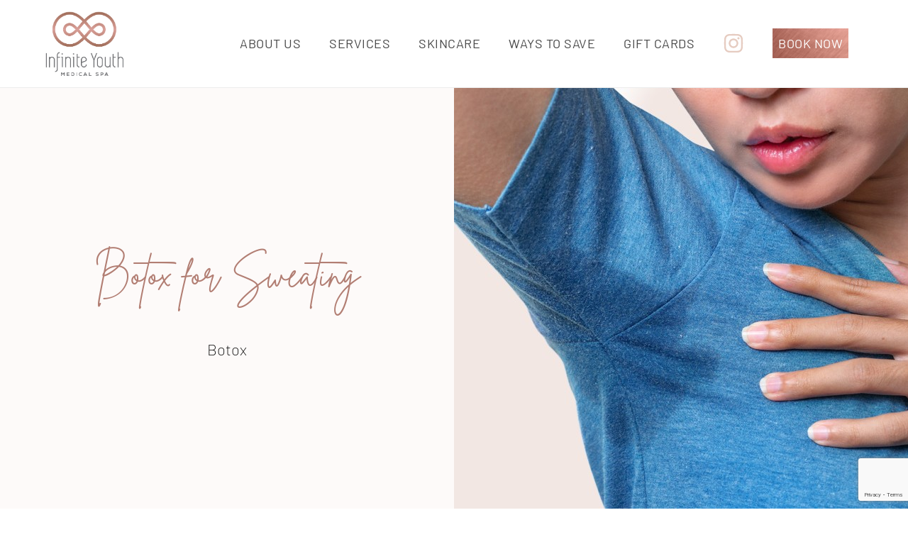

--- FILE ---
content_type: text/html; charset=UTF-8
request_url: https://www.infiniteyouthmedical.com/trending.phtml/botox_for_sweating
body_size: 9623
content:
<!DOCTYPE html>
<html lang="en" class="no-js">
<head>
<!-- START META -->
<meta charset="UTF-8">
<meta name="author" content="www.firstnetimpressions.com">
<meta name="copyright" content="Copyright 2026 Infinite Youth Medical">
<meta name="revisit-after" content="31 days">
<meta name="robots" content="all">
<meta name="viewport" id="viewport" content="width=device-width, initial-scale=1.0">
<meta name="apple-mobile-web-app-capable" content="yes">
<meta name="apple-mobile-web-app-status-bar-style" content="#000000">
<meta name="theme-color" content="#000000">
<link rel="shortcut icon" type="image/png" href="/images/layout/favicon.png?v=1">
<!-- END META -->
<title>Botox for Sweating | Infinite Youth Medical</title>
<meta name="description" content="">
<link rel="stylesheet" href="/clibs/fonts/open-sans/font.css">
<link rel="stylesheet" href="/clibs/fonts/barlow/font.css">
<link rel="stylesheet" href="/clibs/fonts/brittany-signature/font.css">
<link rel="stylesheet" href="/webfiles/cache/bundle.a491edc594194f32e2f4a04eada0cf68.min.css">
<script defer src="/clibs/scripts/polyfills.js"></script>
<script defer src="/clibs/scripts/email_obfuscator.js"></script>
<script defer src="/library/scripts/error_logger.js"></script>
<script>

  //****************************************
  // Error Logging
  //****************************************

  window.addEventListener('DOMContentLoaded', function()
  {
    var error_logger = new Error_Logger;
    error_logger.Initialize({
      token: "39e4ca2b68363a9bbedf9ccb67c27d8a",
      browser: "Chrome 131.0.0.0"
    });
  });

</script>
<!-- START GOOGLE ANALYTICS -->
<!-- Global site tag (gtag.js) - Google Analytics -->
<script async src="https://www.googletagmanager.com/gtag/js?id=UA-2659046-34"></script>
<script>
  window.dataLayer = window.dataLayer || [];
  function gtag(){dataLayer.push(arguments);}
  gtag('js', new Date());
  gtag('config', 'UA-2659046-34');
</script>
<!-- END GOOGLE ANALYTICS -->
<script type="application/ld+json">{"@context":"https:\/\/schema.org","@type":"BlogPosting","mainEntityOfPage":"https:\/\/www.infiniteyouthmedical.com","headline":"Botox for Sweating","genre":"Botox","keywords":null,"url":"https:\/\/www.infiniteyouthmedical.com\/trending.phtml\/botox_for_sweating","wordcount":998,"dateCreated":"2021-03-31 00:00:00","datePublished":"2021-03-31 00:00:00","dateModified":"2021-03-31 00:00:00","description":"","articleBody":"<p>\"My excessive sweating was so embarrassing,\" says Kay, a 28-year-old newlywed. \"I would completely soak through whatever shirt I was wearing by my lunch break and have to bring extra clothes to change into every day so my co-workers wouldn't notice,\" she continues. \"My sweating would go into hyperdrive whenever I was stressed out, so you can imagine how nervous I was for my wedding day,\" she laughs. \"I had had BOTOX&reg; between my eyebrows before, but only recently found out that it could also be used to treat my hyperhidrosis.\"<\/p>\r\n<p>Hyperhidrosis is the medical term for excessive, or abnormal sweating that is non-responsive to antiperspirants or traditional means to control sweating. According to recent studies by the Archives of Dermatological Research, 4.8%, or 15.3 million Americans have hyperhidrosis. Their symptoms can range from persistent dampness in the underarm area to dripping sweat throughout the day. In some cases, the condition can affect such areas as the palms of the hands as well. Regardless of where it is present, hyperhidrosis can have a severely negative impact on the quality of life of those diagnosed. But, a unique solution lies in a therapy that is typically attributed to simply reducing wrinkles, not sweat.<\/p>\r\n<p>The use of BOTOX&reg; for sweating in the treatment of hyperhidrosis is a relatively new treatment option. It is FDA-approved for use in the underarms for patients who cannot control their sweating through prescription-strength antiperspirants. It may also be used \"off-label\" to reduce sweating in the hands, feet, and even the face!<\/p>\r\n<h2>How does BOTOX&reg; for sweating work for excessive sweating?<\/h2>\r\n<p>BOTOX&reg; for sweating injections work by blocking the nerves which activate your sweat glands. For most people, our nervous system takes care of regulating the amount of sweat we produce when our body temperature rises, but the glands of people with hyperhidrosis are overactive. When BOTOX&reg; for sweating is injected into the underarms, these nerves become temporarily unresponsive and can't signal your glands to produce sweat.<\/p>\r\n<h2>What happens during a BOTOX&reg; underarm treatment?<\/h2>\r\n<p>You should always seek out a licensed and reputable provider for any BOTOX&reg; treatment, as this is a medical treatment. Most states require that anyone who administers BOTOX&reg; for sweating injections be at least an RN, PA or MD.<\/p>\r\n<p>Your BOTOX&reg; for sweating treatment will not take long. In some cases, your provider will apply baby powder to your underarm area first to identify areas of heavier sweating. She will then proceed with injecting the product in a grid-like pattern across each underarm with a tiny, fine needle. You will be given cool packs to numb the area before and after the treatment, and many patients experience only mild discomfort. You can return to your daily life immediately after your procedure.<\/p>\r\n<h2>Who should consider BOTOX&reg; treatment for excessive sweating?<\/h2>\r\n<p>Although this form of treatment is medically indicated for those diagnosed with hyperhidrosis, many people who merely experience heavier sweating pursue treatment. In some cases, patients have the procedure for a special occasion like a wedding, work presentation, or performance. Your provider will discuss whether or not you are a good candidate for BOTOX&reg; for sweating during your initial consultation.<\/p>\r\n<h2>Should I do anything special to prepare for my BOTOX&reg; underarm treatment?<\/h2>\r\n<p>Your injection specialist may ask you to quit shaving 2 to 3 days before your treatment to avoid heightened sensitivity. If you are currently taking any blood-thinning medications, you may also discuss omitting their use for a few days with your primary care physician to prevent bruising. Beyond that, treatment is quick, simple and very little is needed to be done to prepare.<\/p>\r\n<h2>What should I expect after my BOTOX&reg; for sweating treatment?<\/h2>\r\n<p>You can return to your normal activities immediately after treatment. It takes most patients about 2 to 7 days before they experience reduced sweating in their underarm area. It may take up to two full weeks for excessive sweating to completely stop and for you to stay dry the entire day. Your provider may have you schedule a two-week follow-up to ensure that no areas were missed during your first treatment.<\/p>\r\n<p>Because BOTOX&reg; eventually wears off, you should anticipate repeating treatment in the future. Unlike results for wrinkle reduction that last 3 to 4 months, BOTOX&reg; for sweating injections can last anywhere from four to fourteen months!<\/p>\r\n<h2>How much do BOTOX&reg; for sweating underarm treatments cost?<\/h2>\r\n<p>Treatment costs for BOTOX&reg; for sweating will vary from clinic to clinic and may be dependent upon the surface area covered during your treatment and the number of units injected. On average, expect to pay anywhere from $500-$1,000 to treat excessive underarm sweating with BOTOX&reg;.<\/p>\r\n<p>To save on ALL of your BOTOX&reg; treatments, whether they are for excessive sweating or forehead wrinkles, it is advisable to join the Brilliant Distinctions Rewards program by Allergan, the manufacturer of BOTOX&reg;. This program allows you to earn points with every treatment and trade them in for cash discounts towards future treatments.<\/p>\r\n<p>\"I am proud to say that I stayed completely dry on my wedding day,\" exclaims Kay, holding up her arms. \"I mapped out my treatment plan with my injection specialist, who is also the same Physician Assistant who does my facial BOTOX&reg;, so I was also WRINKLE free for my big day,\" she smiles. \"This treatment has made me feel so much more confident and carefree and has truly changed my life!\"<\/p>\r\n<p><strong>Have you been diagnosed with hyperhidrosis? Do you have a special event coming up that you want to remain completely dry for? Call Infinite Youth Medical Spa at (952) 500-0350 to schedule a complimentary consultation with one of our Physician Assistants to discuss BOTOX&reg; for sweating treatments!<\/strong><\/p>","image":{"@type":"ImageObject","url":"n\/a"},"author":{"@type":"Person","name":"","url":""},"publisher":{"@type":"Organization","name":"","url":""}}</script></head>
<body>
<!-- START HEADER -->
<header>
  <a href="#main" class="skip">Skip to content</a>
  <div class="navigation flex padding">
    <div class="top-nav hidden--tablet">
      <ul>
        <li><a href="https://infiniteyouthmedicalspa.myaestheticrecord.com/book/appointments/bBQyDNe8pm7oPzox9jGXORxW6aK54J/clinics">Book Now</a></li>
        <li><button class="no-outline" data-overlay="gift-cards">Buy a Gift Card</button></li>
      </ul>
    </div>
    <a href="/" class="logo "><img src="/images/layout/logo.png" alt="Infinite Youth Medical Logo"></a>
    <nav>
      <ul class="padding">
        <li class="menu">
          <button class="no-outline">About Us</button>
          <div class="drop-down parent-drop-down" aria-label="submenu">
            <div class="drop-down-content">
              <ul>
                <li><a href="/our_team.phtml">Our Team</a></li>
                <li><a href="/our_clinic.phtml">Our Clinic</a></li>
                <li><a href="/policies.phtml">Our Policies</a></li>
                <li><a href="/trending.phtml">Trending</a></li>
              </ul>
            </div>
          </div>
        </li>
        <li class="menu">
          <button class="no-outline">Services</button>
          <div class="drop-down parent-drop-down" aria-label="submenu">
            <div class="drop-down-content">
              <ul>
                <li><a href="/moxi.phtml">MOXI&trade; Laser</a></li>
                <li><a href="/broadband_light.phtml">BBL HERO&trade; Laser</a></li>
                <li><a href="/botox_dysport.phtml">Botox&reg; and Dysport&reg;</a></li>
                <li>
                  <button class="open-filler-submenu">Dermal Fillers</button>
                  <ul class="filler-submenu">
                    <li><a href="/lip_filler.phtml">Lip Filler</a></li>
                    <li><a href="/under_eye_filler.phtml">Under-Eye Filler</a></li>
                    <li><a href="/mid_full_face_filler.phtml">Mid/Full-Face Filler</a></li>
                    <li><a href="/jawline_chin_filler.phtml">Jawline/Chin Filler</a></li>
                    <li><a href="/nose_filler.phtml">Nose Filler</a></li>
                    <li><a href="/forehead_hands_earlobe_filler.phtml">Forehead, Hands, and Earlobe Filler</a></li>
                    <li><a href="/skinvive.phtml">Skinvive&trade;</a></li>
                  </ul>
                </li>
                <li><a href="/peptide_therapy.phtml">Peptide Therapy</a></li>
                <li><a href="/whartons_jelly.phtml">Wharton's Jelly (PRP/PRF)</a></li>
                <li><a href="/sculptra.phtml">Sculptra&reg;</a></li>
                <li><a href="/kybella.phtml">Kybella&reg; (Jawline/Chin Contouring)</a></li>
                <li><a href="/weightloss.phtml">Weight Loss</a></li>
                <li><a href="/skinpen.phtml">SkinPen&reg; Microneedling</a></li>
                <li><a href="/chemical_peels.phtml">Chemical Peels</a></li>
                <li><a href="/dermaplaning.phtml">Dermaplaning</a></li>
              </ul>
            </div>
          </div>
        </li>
        <li class="menu">
          <button class="no-outline">Skincare</button>
          <div class="drop-down parent-drop-down" aria-label="submenu">
            <div class="drop-down-content">
              <ul>
                <li><a href="/skincare.phtml">The Brands We Carry</a></li>
                <li><a href="http://skinbetter.pro/infiniteyouthmedical">Skinbetter Science&reg;</a></li>
                <li><a href="https://infiniteyouthmedical.brilliantconnections.com/">SkinMedica&reg;</a></li>
                <li><a href="https://www.pcaskin.com/">PCA Skin&reg;</a></li>
                <li><a href="https://www.latisse.com/">Latisse&reg;</a></li>
                <li><a href="https://www.upneeq.com/">Upneeq&reg;</a></li>
              </ul>
            </div>
          </div>
        </li>
        <li class="menu">
          <button class="no-outline">Ways to Save</button>
          <div class="drop-down parent-drop-down" aria-label="submenu">
            <div class="drop-down-content">
              <ul>
                <li><a href="/promotions.phtml">Reward Programs</a></li>
                <li><a href="/brides.phtml">For Brides</a></li>
                <li><a href="/sezzle.phtml">Sezzle Payments</a></li>
              </ul>
            </div>
          </div>
        </li>
        <li class="visible--tablet"><button class="no-outline" data-overlay="gift-cards">Gift Cards</button></li>
        <li><a href="https://www.instagram.com/infiniteyouthmedical/" class="icon visible--tablet"><svg xmlns="http://www.w3.org/2000/svg" viewBox="0 0 448 512"><!-- Font Awesome Pro 5.15.4 by @fontawesome - https://fontawesome.com License - https://fontawesome.com/license (Commercial License) --><path d="M224.1 141c-63.6 0-114.9 51.3-114.9 114.9s51.3 114.9 114.9 114.9S339 319.5 339 255.9 287.7 141 224.1 141zm0 189.6c-41.1 0-74.7-33.5-74.7-74.7s33.5-74.7 74.7-74.7 74.7 33.5 74.7 74.7-33.6 74.7-74.7 74.7zm146.4-194.3c0 14.9-12 26.8-26.8 26.8-14.9 0-26.8-12-26.8-26.8s12-26.8 26.8-26.8 26.8 12 26.8 26.8zm76.1 27.2c-1.7-35.9-9.9-67.7-36.2-93.9-26.2-26.2-58-34.4-93.9-36.2-37-2.1-147.9-2.1-184.9 0-35.8 1.7-67.6 9.9-93.9 36.1s-34.4 58-36.2 93.9c-2.1 37-2.1 147.9 0 184.9 1.7 35.9 9.9 67.7 36.2 93.9s58 34.4 93.9 36.2c37 2.1 147.9 2.1 184.9 0 35.9-1.7 67.7-9.9 93.9-36.2 26.2-26.2 34.4-58 36.2-93.9 2.1-37 2.1-147.8 0-184.8zM398.8 388c-7.8 19.6-22.9 34.7-42.6 42.6-29.5 11.7-99.5 9-132.1 9s-102.7 2.6-132.1-9c-19.6-7.8-34.7-22.9-42.6-42.6-11.7-29.5-9-99.5-9-132.1s-2.6-102.7 9-132.1c7.8-19.6 22.9-34.7 42.6-42.6 29.5-11.7 99.5-9 132.1-9s102.7-2.6 132.1 9c19.6 7.8 34.7 22.9 42.6 42.6 11.7 29.5 9 99.5 9 132.1s2.7 102.7-9 132.1z"/></svg></a></li>
        <li class="flex-row center-all gap-1">
          <a href="https://infiniteyouthmedicalspa.myaestheticrecord.com/book/appointments/bBQyDNe8pm7oPzox9jGXORxW6aK54J/clinics" class="button">Book Now</a>
          <button class="button hidden--tablet" data-overlay="gift-cards">Buy a Gift Card</button>
        </li>
      </ul>
    </nav>
  </div>
  <div class="nav-toggle hidden--tablet x-right">
    <div class="menu on">
      <svg xmlns="http://www.w3.org/2000/svg" viewBox="0 0 448 512"><!-- Font Awesome Pro 5.15.4 by @fontawesome - https://fontawesome.com License - https://fontawesome.com/license (Commercial License) --><path d="M442 114H6a6 6 0 0 1-6-6V84a6 6 0 0 1 6-6h436a6 6 0 0 1 6 6v24a6 6 0 0 1-6 6zm0 160H6a6 6 0 0 1-6-6v-24a6 6 0 0 1 6-6h436a6 6 0 0 1 6 6v24a6 6 0 0 1-6 6zm0 160H6a6 6 0 0 1-6-6v-24a6 6 0 0 1 6-6h436a6 6 0 0 1 6 6v24a6 6 0 0 1-6 6z"/></svg>    </div>
    <div class="close">
      <svg xmlns="http://www.w3.org/2000/svg" viewBox="0 0 512 512"><!-- Font Awesome Pro 5.15.4 by @fontawesome - https://fontawesome.com License - https://fontawesome.com/license (Commercial License) --><path d="M464 32H48C21.5 32 0 53.5 0 80v352c0 26.5 21.5 48 48 48h416c26.5 0 48-21.5 48-48V80c0-26.5-21.5-48-48-48zm16 400c0 8.8-7.2 16-16 16H48c-8.8 0-16-7.2-16-16V80c0-8.8 7.2-16 16-16h416c8.8 0 16 7.2 16 16v352zM348.6 188.3L280.9 256l67.7 67.7c4.6 4.6 4.6 12 0 16.6l-8.3 8.3c-4.6 4.6-12 4.6-16.6 0L256 280.9l-67.7 67.7c-4.6 4.6-12 4.6-16.6 0l-8.3-8.3c-4.6-4.6-4.6-12 0-16.6l67.7-67.7-67.7-67.7c-4.6-4.6-4.6-12 0-16.6l8.3-8.3c4.6-4.6 12-4.6 16.6 0l67.7 67.7 67.7-67.7c4.6-4.6 12-4.6 16.6 0l8.3 8.3c4.5 4.6 4.5 12 0 16.6z"/></svg>    </div>
  </div>
  <div id="gift-cards" class="overlay hidden">
    <div class="wrapper">
      <button class="button close-overlay"><svg xmlns="http://www.w3.org/2000/svg" viewBox="0 0 352 512"><!-- Font Awesome Pro 5.15.4 by @fontawesome - https://fontawesome.com License - https://fontawesome.com/license (Commercial License) --><path d="M242.72 256l100.07-100.07c12.28-12.28 12.28-32.19 0-44.48l-22.24-22.24c-12.28-12.28-32.19-12.28-44.48 0L176 189.28 75.93 89.21c-12.28-12.28-32.19-12.28-44.48 0L9.21 111.45c-12.28 12.28-12.28 32.19 0 44.48L109.28 256 9.21 356.07c-12.28 12.28-12.28 32.19 0 44.48l22.24 22.24c12.28 12.28 32.2 12.28 44.48 0L176 322.72l100.07 100.07c12.28 12.28 32.2 12.28 44.48 0l22.24-22.24c12.28-12.28 12.28-32.19 0-44.48L242.72 256z"/></svg></button>
      <div class="gift-up-target" data-site-id="f686c5ce-7c6d-4586-bb2c-08dc4db06504" data-platform="Other" ></div><script type="text/javascript"> (function (g, i, f, t, u, p, s) { g[u] = g[u] || function() { (g[u].q = g[u].q || []).push(arguments) }; p = i.createElement(f); p.async = 1; p.src = t; s = i.getElementsByTagName(f)[0]; s.parentNode.insertBefore(p, s); })(window, document, "script", "https://cdn.giftup.app/dist/gift-up.js", "giftup"); </script>
    </div>
  </div>
<script src="/library/scripts/header_navigation.js"></script>
<script src="/library/scripts/overlay_handler.js"></script>
<script>

  //****************************************
  // Header Navigation
  //****************************************

  var header_navigation = new Header_Navigation();
  header_navigation.Initialize(
  {
    nav_toggle: 'header .nav-toggle'
  });

  //****************************************
  // Overlay handler
  //****************************************

  var overlay_handler = new Overlay_Handler();
  overlay_handler.Initialize();

  //****************************************
  // Open Filler Submenu Handler
  //****************************************

  var open_filler_submenu_button = document.querySelector('.open-filler-submenu') || false;
  open_filler_submenu_button.addEventListener('click', function()
  {
    this.classList.toggle('on');
  });

</script>
</header>
<!-- END HEADER --><main id="main">
  <section class="featured-article ">
    <div class="inside-billboard">
      <div class="padding x-center">
        <h1>Botox for Sweating</h1>
        <h2>Botox</h2>
      </div>
      <div>
        <img src="/webfiles/fnitools/albums/news/huge/6422240F.jpg" alt="">
      </div>
    </div>
    <div class="grid padding col-2-1--tablet">
      <div>
        <p>"My excessive sweating was so embarrassing," says Kay, a 28-year-old newlywed. "I would completely soak through whatever shirt I was wearing by my lunch break and have to bring extra clothes to change into every day so my co-workers wouldn't notice," she continues. "My sweating would go into hyperdrive whenever I was stressed out, so you can imagine how nervous I was for my wedding day," she laughs. "I had had BOTOX&reg; between my eyebrows before, but only recently found out that it could also be used to treat my hyperhidrosis."</p>
<p>Hyperhidrosis is the medical term for excessive, or abnormal sweating that is non-responsive to antiperspirants or traditional means to control sweating. According to recent studies by the Archives of Dermatological Research, 4.8%, or 15.3 million Americans have hyperhidrosis. Their symptoms can range from persistent dampness in the underarm area to dripping sweat throughout the day. In some cases, the condition can affect such areas as the palms of the hands as well. Regardless of where it is present, hyperhidrosis can have a severely negative impact on the quality of life of those diagnosed. But, a unique solution lies in a therapy that is typically attributed to simply reducing wrinkles, not sweat.</p>
<p>The use of BOTOX&reg; for sweating in the treatment of hyperhidrosis is a relatively new treatment option. It is FDA-approved for use in the underarms for patients who cannot control their sweating through prescription-strength antiperspirants. It may also be used "off-label" to reduce sweating in the hands, feet, and even the face!</p>
<h2>How does BOTOX&reg; for sweating work for excessive sweating?</h2>
<p>BOTOX&reg; for sweating injections work by blocking the nerves which activate your sweat glands. For most people, our nervous system takes care of regulating the amount of sweat we produce when our body temperature rises, but the glands of people with hyperhidrosis are overactive. When BOTOX&reg; for sweating is injected into the underarms, these nerves become temporarily unresponsive and can't signal your glands to produce sweat.</p>
<h2>What happens during a BOTOX&reg; underarm treatment?</h2>
<p>You should always seek out a licensed and reputable provider for any BOTOX&reg; treatment, as this is a medical treatment. Most states require that anyone who administers BOTOX&reg; for sweating injections be at least an RN, PA or MD.</p>
<p>Your BOTOX&reg; for sweating treatment will not take long. In some cases, your provider will apply baby powder to your underarm area first to identify areas of heavier sweating. She will then proceed with injecting the product in a grid-like pattern across each underarm with a tiny, fine needle. You will be given cool packs to numb the area before and after the treatment, and many patients experience only mild discomfort. You can return to your daily life immediately after your procedure.</p>
<h2>Who should consider BOTOX&reg; treatment for excessive sweating?</h2>
<p>Although this form of treatment is medically indicated for those diagnosed with hyperhidrosis, many people who merely experience heavier sweating pursue treatment. In some cases, patients have the procedure for a special occasion like a wedding, work presentation, or performance. Your provider will discuss whether or not you are a good candidate for BOTOX&reg; for sweating during your initial consultation.</p>
<h2>Should I do anything special to prepare for my BOTOX&reg; underarm treatment?</h2>
<p>Your injection specialist may ask you to quit shaving 2 to 3 days before your treatment to avoid heightened sensitivity. If you are currently taking any blood-thinning medications, you may also discuss omitting their use for a few days with your primary care physician to prevent bruising. Beyond that, treatment is quick, simple and very little is needed to be done to prepare.</p>
<h2>What should I expect after my BOTOX&reg; for sweating treatment?</h2>
<p>You can return to your normal activities immediately after treatment. It takes most patients about 2 to 7 days before they experience reduced sweating in their underarm area. It may take up to two full weeks for excessive sweating to completely stop and for you to stay dry the entire day. Your provider may have you schedule a two-week follow-up to ensure that no areas were missed during your first treatment.</p>
<p>Because BOTOX&reg; eventually wears off, you should anticipate repeating treatment in the future. Unlike results for wrinkle reduction that last 3 to 4 months, BOTOX&reg; for sweating injections can last anywhere from four to fourteen months!</p>
<h2>How much do BOTOX&reg; for sweating underarm treatments cost?</h2>
<p>Treatment costs for BOTOX&reg; for sweating will vary from clinic to clinic and may be dependent upon the surface area covered during your treatment and the number of units injected. On average, expect to pay anywhere from $500-$1,000 to treat excessive underarm sweating with BOTOX&reg;.</p>
<p>To save on ALL of your BOTOX&reg; treatments, whether they are for excessive sweating or forehead wrinkles, it is advisable to join the Brilliant Distinctions Rewards program by Allergan, the manufacturer of BOTOX&reg;. This program allows you to earn points with every treatment and trade them in for cash discounts towards future treatments.</p>
<p>"I am proud to say that I stayed completely dry on my wedding day," exclaims Kay, holding up her arms. "I mapped out my treatment plan with my injection specialist, who is also the same Physician Assistant who does my facial BOTOX&reg;, so I was also WRINKLE free for my big day," she smiles. "This treatment has made me feel so much more confident and carefree and has truly changed my life!"</p>
<p><strong>Have you been diagnosed with hyperhidrosis? Do you have a special event coming up that you want to remain completely dry for? Call Infinite Youth Medical Spa at (952) 500-0350 to schedule a complimentary consultation with one of our Physician Assistants to discuss BOTOX&reg; for sweating treatments!</strong></p>      </div>
      <div>
        <div class="articles grid col-2--phone col-1--tablet">
          <a href="/trending.phtml/botox_lip_flip">
            <div class="image-wrapper">
              <img src="/webfiles/fnitools/albums/news/medium/3CE6C5BA.jpg" alt="Botox Lip Flip">
            </div>
            <div class="category">
              <p>Botox / Lip Filler</p>
            </div>
            <div class="description">
              <h2>Botox Lip Flip</h2>
              <p>The pursuit of a perfectly plumped pout is on the rise. It seems like everywhere you turn either a K...</p>
            </div>
          </a>
          <a href="/trending.phtml/your_eye_rejuvenation_a-team">
            <div class="image-wrapper">
              <img src="/webfiles/fnitools/albums/news/medium/455D0654.jpg" alt="Your Eye Rejuvenation A-Team">
            </div>
            <div class="category">
              <p>Botox / Under-Eye Filler</p>
            </div>
            <div class="description">
              <h2>Your Eye Rejuvenation A-Team</h2>
              <p>Rewind time on aging eyes with this youth-inducing trio!
Your skin doesn't age in one dimension. Th...</p>
            </div>
          </a>
          <a href="/trending.phtml/nefertiti_neck_lift">
            <div class="image-wrapper">
              <img src="/webfiles/fnitools/albums/news/medium/615697FF.jpg" alt="Nefertiti Neck Lift">
            </div>
            <div class="category">
              <p>Botox / Jawline/Chin Filler</p>
            </div>
            <div class="description">
              <h2>Nefertiti Neck Lift</h2>
              <p>Are you ready for your neck's best thing? Pardon the play on words, but there is no denying that nec...</p>
            </div>
          </a>
        </div>
      </div>
    </div>
  </section>
  <section class="accent-1 filter padding hidden">
    <form name="xFILTER_ARTICLES" action="/trending.phtml/botox_for_sweating" method="GET">
      <input type="hidden" name="xTASK" value="FILTER">
      <div class="flex">
        <label for="xCATEGORY">View articles only about:</label>
        <div class="styled-select">
          <div class="angle-down">
<svg xmlns="http://www.w3.org/2000/svg" viewBox="0 0 320 512"><!-- Font Awesome Pro 5.15.4 by @fontawesome - https://fontawesome.com License - https://fontawesome.com/license (Commercial License) --><path d="M143 352.3L7 216.3c-9.4-9.4-9.4-24.6 0-33.9l22.6-22.6c9.4-9.4 24.6-9.4 33.9 0l96.4 96.4 96.4-96.4c9.4-9.4 24.6-9.4 33.9 0l22.6 22.6c9.4 9.4 9.4 24.6 0 33.9l-136 136c-9.2 9.4-24.4 9.4-33.8 0z"/></svg>          </div>
          <select name="xCATEGORY" id="xCATEGORY">
            <option value="" select disabled>Select Topic</option>
            <option value="All">All Topics</option>
            <option value="Botox" >Botox</option>
            <option value="Lip Filler" >Lip Filler</option>
            <option value="Under-Eye Filler" >Under-Eye Filler</option>
            <option value="Jawline/Chin Filler" >Jawline/Chin Filler</option>
            <option value="Dysport" >Dysport</option>
            <option value="Kybella" >Kybella</option>
            <option value="SkinPen" >SkinPen</option>
            <option value="" selected></option>
          </select>
        </div>
      </div>
    </form>
  </section>
  <section class="hidden">
    <div class="articles grid col-2--phone col-3--tablet col-4--desktop gap-1 padding">
      <a href="/trending.phtml/botox_lip_flip">
        <div class="image-wrapper">
          <img src="/webfiles/fnitools/albums/news/medium/3CE6C5BA.jpg" alt="Botox Lip Flip">
        </div>
        <div class="category">
          <p>Botox / Lip Filler</p>
        </div>
        <div class="description">
          <h2>Botox Lip Flip</h2>
          <p>The pursuit of a perfectly plumped pout is on the rise. It seems like everywhere you turn either a K...</p>
        </div>
      </a>
      <a href="/trending.phtml/your_eye_rejuvenation_a-team">
        <div class="image-wrapper">
          <img src="/webfiles/fnitools/albums/news/medium/455D0654.jpg" alt="Your Eye Rejuvenation A-Team">
        </div>
        <div class="category">
          <p>Botox / Under-Eye Filler</p>
        </div>
        <div class="description">
          <h2>Your Eye Rejuvenation A-Team</h2>
          <p>Rewind time on aging eyes with this youth-inducing trio!
Your skin doesn't age in one dimension. Th...</p>
        </div>
      </a>
      <a href="/trending.phtml/nefertiti_neck_lift">
        <div class="image-wrapper">
          <img src="/webfiles/fnitools/albums/news/medium/615697FF.jpg" alt="Nefertiti Neck Lift">
        </div>
        <div class="category">
          <p>Botox / Jawline/Chin Filler</p>
        </div>
        <div class="description">
          <h2>Nefertiti Neck Lift</h2>
          <p>Are you ready for your neck's best thing? Pardon the play on words, but there is no denying that nec...</p>
        </div>
      </a>
    </div>
  </section>
</main>
<!-- START FOOTER -->
<footer id="footer">
  <div class="grid">
    <div class="grid col-2--tablet padding">
      <div>
        <h2>Contact Us</h2>
        <hr>
        <h3><a href="tel:952-500-0350">952-500-0350</a></h3>
        <hr>
        <p><a href="https://goo.gl/maps/6Hm6erJkLGYCLAhAA">10900 Wayzata Blvd Suite #215<br>
        Minnetonka, MN 55305</a></p>
        <hr>
        <a href="/" data-mail="in&#x66;o|infiniteyo&#117;&#x74;hme&#100;ical|com | Website Information Request"></a>
        <hr>
        <p><a class="icon" href="https://www.facebook.com/infiniteyouthmedicalspa/" aria-label="Facebook Link"><svg xmlns="http://www.w3.org/2000/svg" viewBox="0 0 512 512"><!-- Font Awesome Pro 5.15.4 by @fontawesome - https://fontawesome.com License - https://fontawesome.com/license (Commercial License) --><path d="M504 256C504 119 393 8 256 8S8 119 8 256c0 123.78 90.69 226.38 209.25 245V327.69h-63V256h63v-54.64c0-62.15 37-96.48 93.67-96.48 27.14 0 55.52 4.84 55.52 4.84v61h-31.28c-30.8 0-40.41 19.12-40.41 38.73V256h68.78l-11 71.69h-57.78V501C413.31 482.38 504 379.78 504 256z"/></svg></a>
        <a class="icon" href="https://www.instagram.com/infiniteyouthmedical/" aria-label="Instagram Link"><svg xmlns="http://www.w3.org/2000/svg" viewBox="0 0 448 512"><!-- Font Awesome Pro 5.15.4 by @fontawesome - https://fontawesome.com License - https://fontawesome.com/license (Commercial License) --><path d="M224.1 141c-63.6 0-114.9 51.3-114.9 114.9s51.3 114.9 114.9 114.9S339 319.5 339 255.9 287.7 141 224.1 141zm0 189.6c-41.1 0-74.7-33.5-74.7-74.7s33.5-74.7 74.7-74.7 74.7 33.5 74.7 74.7-33.6 74.7-74.7 74.7zm146.4-194.3c0 14.9-12 26.8-26.8 26.8-14.9 0-26.8-12-26.8-26.8s12-26.8 26.8-26.8 26.8 12 26.8 26.8zm76.1 27.2c-1.7-35.9-9.9-67.7-36.2-93.9-26.2-26.2-58-34.4-93.9-36.2-37-2.1-147.9-2.1-184.9 0-35.8 1.7-67.6 9.9-93.9 36.1s-34.4 58-36.2 93.9c-2.1 37-2.1 147.9 0 184.9 1.7 35.9 9.9 67.7 36.2 93.9s58 34.4 93.9 36.2c37 2.1 147.9 2.1 184.9 0 35.9-1.7 67.7-9.9 93.9-36.2 26.2-26.2 34.4-58 36.2-93.9 2.1-37 2.1-147.8 0-184.8zM398.8 388c-7.8 19.6-22.9 34.7-42.6 42.6-29.5 11.7-99.5 9-132.1 9s-102.7 2.6-132.1-9c-19.6-7.8-34.7-22.9-42.6-42.6-11.7-29.5-9-99.5-9-132.1s-2.6-102.7 9-132.1c7.8-19.6 22.9-34.7 42.6-42.6 29.5-11.7 99.5-9 132.1-9s102.7-2.6 132.1 9c19.6 7.8 34.7 22.9 42.6 42.6 11.7 29.5 9 99.5 9 132.1s2.7 102.7-9 132.1z"/></svg></a></p>
        <a class="button" href="https://infiniteyouthmedicalspa.myaestheticrecord.com/book/appointments/bBQyDNe8pm7oPzox9jGXORxW6aK54J/clinics">Book Now</a>
      </div>
      <div>
        <h2>Join Mailing List</h2>
        <div class="ctct-inline-form" data-form-id="835ff585-dd8e-4f1e-bf5d-01e2a57c7c4d"></div>
        <p class="hidden"><strong>You've been successfully added to our mailing list!</strong></p>
        <h2>Review Us</h2>
        <p>We are honored to have you as a client and value what you have to say about your experience with our medical spa. Share your story:</p>
        <a class="icon" href="https://search.google.com/local/writereview?placeid=ChIJ4d8Rm700s1IRLt84EfXy84w" aria-label="Google Link"><svg xmlns="http://www.w3.org/2000/svg" viewBox="0 0 488 512"><!-- Font Awesome Pro 5.15.4 by @fontawesome - https://fontawesome.com License - https://fontawesome.com/license (Commercial License) --><path d="M488 261.8C488 403.3 391.1 504 248 504 110.8 504 0 393.2 0 256S110.8 8 248 8c66.8 0 123 24.5 166.3 64.9l-67.5 64.9C258.5 52.6 94.3 116.6 94.3 256c0 86.5 69.1 156.6 153.7 156.6 98.2 0 135-70.4 140.8-106.9H248v-85.3h236.1c2.3 12.7 3.9 24.9 3.9 41.4z"/></svg></a>
        <a class="icon" href="https://www.facebook.com/infiniteyouthmedicalspa/reviews/" aria-label="Facebook Link"><svg xmlns="http://www.w3.org/2000/svg" viewBox="0 0 512 512"><!-- Font Awesome Pro 5.15.4 by @fontawesome - https://fontawesome.com License - https://fontawesome.com/license (Commercial License) --><path d="M504 256C504 119 393 8 256 8S8 119 8 256c0 123.78 90.69 226.38 209.25 245V327.69h-63V256h63v-54.64c0-62.15 37-96.48 93.67-96.48 27.14 0 55.52 4.84 55.52 4.84v61h-31.28c-30.8 0-40.41 19.12-40.41 38.73V256h68.78l-11 71.69h-57.78V501C413.31 482.38 504 379.78 504 256z"/></svg></a>
      </div>
    </div>
    <div class="testimonials visible--desktop">
      <div class="frame">
        <div id="testimonials-slider">
          <div class="slide">
            <p>"Katie is just the best in this industry. She knows her stuff and gives personal attention to every aspect of you! She doesn't try to sell you on more than you want. You do not find that in this industry very often. She truly cares about her clients."</p>
            <p><strong>AnnMarie Schultz</strong></p>
          </div>
          <div class="slide">
            <p>"Katie is phenomenal. She is knowledgeable, experienced, answers all questions, and is transparent about her (very competitive) pricing. I will never see anyone else!"</p>
            <p><strong>Kristin Overton</strong></p>
          </div>
          <div class="slide">
            <p>"She really took time with me to make sure I was comfortable and understood what we'd be doing. Katie is very intelligent, experienced, and well-versed. I'm so glad I went to her!"</p>
            <p><strong>Kristen Lewis</strong></p>
          </div>
          <div class="slide">
            <p>"I've been an Infinite Youth client for a long time for a reason. I won't trust something as important as my face to anyone but Katie. She's the best."</p>
            <p><strong>Lyudmila Kelzenberg</strong></p>
          </div>
        </div>
      </div>
    </div>
  </div>
<!-- START ATTRIBUTION -->
  <div class="attribution">
    <p class="x-center">Copyright <a class="copy" href="https://hmail.site.atfni.com/private/">&copy;</a> 2026 Infinite Youth Medical    <span class="break-phone">&bull;</span>
    <a href="https://www.firstnetimpressions.com/">Website design</a> and <a href="https://about.atfni.com/">web hosting</a> by <a href="https://www.firstnetimpressions.com/">First Net Impressions, LLC.</a>
    <span class="break-phone">&bull;</span>
    <a href="/privacy_policy.pdf"><strong>Privacy Policy</strong></a>
  </div>
<!-- END ATTRIBUTION -->
</footer>
<script> var _ctct_m = "2f0d8837f08ca5525209cfe9c1474760"; </script>
<script id="signupScript" src="//static.ctctcdn.com/js/signup-form-widget/current/signup-form-widget.min.js" async defer></script>
<script src="/library/scripts/slip_n_slide.js"></script>
<script>

  //****************************************
  // Testimonial slider
  //****************************************

  var testimonials_slider = new Slip_N_Slide();
  testimonials_slider.Initialize({
    element: '#testimonials-slider',
    controls: 'pagination',
    duration: '15000',  // In milliseconds
    speed: 'fast',
    transition: 'fade',
    sizing: 'cover',
    play_on_hover: true
  });

</script>
<!-- END FOOTER -->
<script>

  //****************************************
  // Category Filter
  //****************************************

  var filter_form = document.querySelector('[name="xFILTER_ARTICLES"]') || false;
  var category_select = document.querySelector('#xCATEGORY') || false;

  category_select.addEventListener('change', function()
  {
    filter_form.submit();
  });

</script>
</body>
</html>

--- FILE ---
content_type: text/html; charset=utf-8
request_url: https://www.google.com/recaptcha/api2/anchor?ar=1&k=6LfHrSkUAAAAAPnKk5cT6JuKlKPzbwyTYuO8--Vr&co=aHR0cHM6Ly93d3cuaW5maW5pdGV5b3V0aG1lZGljYWwuY29tOjQ0Mw..&hl=en&v=PoyoqOPhxBO7pBk68S4YbpHZ&size=invisible&anchor-ms=20000&execute-ms=30000&cb=9r6av6amlyjt
body_size: 49237
content:
<!DOCTYPE HTML><html dir="ltr" lang="en"><head><meta http-equiv="Content-Type" content="text/html; charset=UTF-8">
<meta http-equiv="X-UA-Compatible" content="IE=edge">
<title>reCAPTCHA</title>
<style type="text/css">
/* cyrillic-ext */
@font-face {
  font-family: 'Roboto';
  font-style: normal;
  font-weight: 400;
  font-stretch: 100%;
  src: url(//fonts.gstatic.com/s/roboto/v48/KFO7CnqEu92Fr1ME7kSn66aGLdTylUAMa3GUBHMdazTgWw.woff2) format('woff2');
  unicode-range: U+0460-052F, U+1C80-1C8A, U+20B4, U+2DE0-2DFF, U+A640-A69F, U+FE2E-FE2F;
}
/* cyrillic */
@font-face {
  font-family: 'Roboto';
  font-style: normal;
  font-weight: 400;
  font-stretch: 100%;
  src: url(//fonts.gstatic.com/s/roboto/v48/KFO7CnqEu92Fr1ME7kSn66aGLdTylUAMa3iUBHMdazTgWw.woff2) format('woff2');
  unicode-range: U+0301, U+0400-045F, U+0490-0491, U+04B0-04B1, U+2116;
}
/* greek-ext */
@font-face {
  font-family: 'Roboto';
  font-style: normal;
  font-weight: 400;
  font-stretch: 100%;
  src: url(//fonts.gstatic.com/s/roboto/v48/KFO7CnqEu92Fr1ME7kSn66aGLdTylUAMa3CUBHMdazTgWw.woff2) format('woff2');
  unicode-range: U+1F00-1FFF;
}
/* greek */
@font-face {
  font-family: 'Roboto';
  font-style: normal;
  font-weight: 400;
  font-stretch: 100%;
  src: url(//fonts.gstatic.com/s/roboto/v48/KFO7CnqEu92Fr1ME7kSn66aGLdTylUAMa3-UBHMdazTgWw.woff2) format('woff2');
  unicode-range: U+0370-0377, U+037A-037F, U+0384-038A, U+038C, U+038E-03A1, U+03A3-03FF;
}
/* math */
@font-face {
  font-family: 'Roboto';
  font-style: normal;
  font-weight: 400;
  font-stretch: 100%;
  src: url(//fonts.gstatic.com/s/roboto/v48/KFO7CnqEu92Fr1ME7kSn66aGLdTylUAMawCUBHMdazTgWw.woff2) format('woff2');
  unicode-range: U+0302-0303, U+0305, U+0307-0308, U+0310, U+0312, U+0315, U+031A, U+0326-0327, U+032C, U+032F-0330, U+0332-0333, U+0338, U+033A, U+0346, U+034D, U+0391-03A1, U+03A3-03A9, U+03B1-03C9, U+03D1, U+03D5-03D6, U+03F0-03F1, U+03F4-03F5, U+2016-2017, U+2034-2038, U+203C, U+2040, U+2043, U+2047, U+2050, U+2057, U+205F, U+2070-2071, U+2074-208E, U+2090-209C, U+20D0-20DC, U+20E1, U+20E5-20EF, U+2100-2112, U+2114-2115, U+2117-2121, U+2123-214F, U+2190, U+2192, U+2194-21AE, U+21B0-21E5, U+21F1-21F2, U+21F4-2211, U+2213-2214, U+2216-22FF, U+2308-230B, U+2310, U+2319, U+231C-2321, U+2336-237A, U+237C, U+2395, U+239B-23B7, U+23D0, U+23DC-23E1, U+2474-2475, U+25AF, U+25B3, U+25B7, U+25BD, U+25C1, U+25CA, U+25CC, U+25FB, U+266D-266F, U+27C0-27FF, U+2900-2AFF, U+2B0E-2B11, U+2B30-2B4C, U+2BFE, U+3030, U+FF5B, U+FF5D, U+1D400-1D7FF, U+1EE00-1EEFF;
}
/* symbols */
@font-face {
  font-family: 'Roboto';
  font-style: normal;
  font-weight: 400;
  font-stretch: 100%;
  src: url(//fonts.gstatic.com/s/roboto/v48/KFO7CnqEu92Fr1ME7kSn66aGLdTylUAMaxKUBHMdazTgWw.woff2) format('woff2');
  unicode-range: U+0001-000C, U+000E-001F, U+007F-009F, U+20DD-20E0, U+20E2-20E4, U+2150-218F, U+2190, U+2192, U+2194-2199, U+21AF, U+21E6-21F0, U+21F3, U+2218-2219, U+2299, U+22C4-22C6, U+2300-243F, U+2440-244A, U+2460-24FF, U+25A0-27BF, U+2800-28FF, U+2921-2922, U+2981, U+29BF, U+29EB, U+2B00-2BFF, U+4DC0-4DFF, U+FFF9-FFFB, U+10140-1018E, U+10190-1019C, U+101A0, U+101D0-101FD, U+102E0-102FB, U+10E60-10E7E, U+1D2C0-1D2D3, U+1D2E0-1D37F, U+1F000-1F0FF, U+1F100-1F1AD, U+1F1E6-1F1FF, U+1F30D-1F30F, U+1F315, U+1F31C, U+1F31E, U+1F320-1F32C, U+1F336, U+1F378, U+1F37D, U+1F382, U+1F393-1F39F, U+1F3A7-1F3A8, U+1F3AC-1F3AF, U+1F3C2, U+1F3C4-1F3C6, U+1F3CA-1F3CE, U+1F3D4-1F3E0, U+1F3ED, U+1F3F1-1F3F3, U+1F3F5-1F3F7, U+1F408, U+1F415, U+1F41F, U+1F426, U+1F43F, U+1F441-1F442, U+1F444, U+1F446-1F449, U+1F44C-1F44E, U+1F453, U+1F46A, U+1F47D, U+1F4A3, U+1F4B0, U+1F4B3, U+1F4B9, U+1F4BB, U+1F4BF, U+1F4C8-1F4CB, U+1F4D6, U+1F4DA, U+1F4DF, U+1F4E3-1F4E6, U+1F4EA-1F4ED, U+1F4F7, U+1F4F9-1F4FB, U+1F4FD-1F4FE, U+1F503, U+1F507-1F50B, U+1F50D, U+1F512-1F513, U+1F53E-1F54A, U+1F54F-1F5FA, U+1F610, U+1F650-1F67F, U+1F687, U+1F68D, U+1F691, U+1F694, U+1F698, U+1F6AD, U+1F6B2, U+1F6B9-1F6BA, U+1F6BC, U+1F6C6-1F6CF, U+1F6D3-1F6D7, U+1F6E0-1F6EA, U+1F6F0-1F6F3, U+1F6F7-1F6FC, U+1F700-1F7FF, U+1F800-1F80B, U+1F810-1F847, U+1F850-1F859, U+1F860-1F887, U+1F890-1F8AD, U+1F8B0-1F8BB, U+1F8C0-1F8C1, U+1F900-1F90B, U+1F93B, U+1F946, U+1F984, U+1F996, U+1F9E9, U+1FA00-1FA6F, U+1FA70-1FA7C, U+1FA80-1FA89, U+1FA8F-1FAC6, U+1FACE-1FADC, U+1FADF-1FAE9, U+1FAF0-1FAF8, U+1FB00-1FBFF;
}
/* vietnamese */
@font-face {
  font-family: 'Roboto';
  font-style: normal;
  font-weight: 400;
  font-stretch: 100%;
  src: url(//fonts.gstatic.com/s/roboto/v48/KFO7CnqEu92Fr1ME7kSn66aGLdTylUAMa3OUBHMdazTgWw.woff2) format('woff2');
  unicode-range: U+0102-0103, U+0110-0111, U+0128-0129, U+0168-0169, U+01A0-01A1, U+01AF-01B0, U+0300-0301, U+0303-0304, U+0308-0309, U+0323, U+0329, U+1EA0-1EF9, U+20AB;
}
/* latin-ext */
@font-face {
  font-family: 'Roboto';
  font-style: normal;
  font-weight: 400;
  font-stretch: 100%;
  src: url(//fonts.gstatic.com/s/roboto/v48/KFO7CnqEu92Fr1ME7kSn66aGLdTylUAMa3KUBHMdazTgWw.woff2) format('woff2');
  unicode-range: U+0100-02BA, U+02BD-02C5, U+02C7-02CC, U+02CE-02D7, U+02DD-02FF, U+0304, U+0308, U+0329, U+1D00-1DBF, U+1E00-1E9F, U+1EF2-1EFF, U+2020, U+20A0-20AB, U+20AD-20C0, U+2113, U+2C60-2C7F, U+A720-A7FF;
}
/* latin */
@font-face {
  font-family: 'Roboto';
  font-style: normal;
  font-weight: 400;
  font-stretch: 100%;
  src: url(//fonts.gstatic.com/s/roboto/v48/KFO7CnqEu92Fr1ME7kSn66aGLdTylUAMa3yUBHMdazQ.woff2) format('woff2');
  unicode-range: U+0000-00FF, U+0131, U+0152-0153, U+02BB-02BC, U+02C6, U+02DA, U+02DC, U+0304, U+0308, U+0329, U+2000-206F, U+20AC, U+2122, U+2191, U+2193, U+2212, U+2215, U+FEFF, U+FFFD;
}
/* cyrillic-ext */
@font-face {
  font-family: 'Roboto';
  font-style: normal;
  font-weight: 500;
  font-stretch: 100%;
  src: url(//fonts.gstatic.com/s/roboto/v48/KFO7CnqEu92Fr1ME7kSn66aGLdTylUAMa3GUBHMdazTgWw.woff2) format('woff2');
  unicode-range: U+0460-052F, U+1C80-1C8A, U+20B4, U+2DE0-2DFF, U+A640-A69F, U+FE2E-FE2F;
}
/* cyrillic */
@font-face {
  font-family: 'Roboto';
  font-style: normal;
  font-weight: 500;
  font-stretch: 100%;
  src: url(//fonts.gstatic.com/s/roboto/v48/KFO7CnqEu92Fr1ME7kSn66aGLdTylUAMa3iUBHMdazTgWw.woff2) format('woff2');
  unicode-range: U+0301, U+0400-045F, U+0490-0491, U+04B0-04B1, U+2116;
}
/* greek-ext */
@font-face {
  font-family: 'Roboto';
  font-style: normal;
  font-weight: 500;
  font-stretch: 100%;
  src: url(//fonts.gstatic.com/s/roboto/v48/KFO7CnqEu92Fr1ME7kSn66aGLdTylUAMa3CUBHMdazTgWw.woff2) format('woff2');
  unicode-range: U+1F00-1FFF;
}
/* greek */
@font-face {
  font-family: 'Roboto';
  font-style: normal;
  font-weight: 500;
  font-stretch: 100%;
  src: url(//fonts.gstatic.com/s/roboto/v48/KFO7CnqEu92Fr1ME7kSn66aGLdTylUAMa3-UBHMdazTgWw.woff2) format('woff2');
  unicode-range: U+0370-0377, U+037A-037F, U+0384-038A, U+038C, U+038E-03A1, U+03A3-03FF;
}
/* math */
@font-face {
  font-family: 'Roboto';
  font-style: normal;
  font-weight: 500;
  font-stretch: 100%;
  src: url(//fonts.gstatic.com/s/roboto/v48/KFO7CnqEu92Fr1ME7kSn66aGLdTylUAMawCUBHMdazTgWw.woff2) format('woff2');
  unicode-range: U+0302-0303, U+0305, U+0307-0308, U+0310, U+0312, U+0315, U+031A, U+0326-0327, U+032C, U+032F-0330, U+0332-0333, U+0338, U+033A, U+0346, U+034D, U+0391-03A1, U+03A3-03A9, U+03B1-03C9, U+03D1, U+03D5-03D6, U+03F0-03F1, U+03F4-03F5, U+2016-2017, U+2034-2038, U+203C, U+2040, U+2043, U+2047, U+2050, U+2057, U+205F, U+2070-2071, U+2074-208E, U+2090-209C, U+20D0-20DC, U+20E1, U+20E5-20EF, U+2100-2112, U+2114-2115, U+2117-2121, U+2123-214F, U+2190, U+2192, U+2194-21AE, U+21B0-21E5, U+21F1-21F2, U+21F4-2211, U+2213-2214, U+2216-22FF, U+2308-230B, U+2310, U+2319, U+231C-2321, U+2336-237A, U+237C, U+2395, U+239B-23B7, U+23D0, U+23DC-23E1, U+2474-2475, U+25AF, U+25B3, U+25B7, U+25BD, U+25C1, U+25CA, U+25CC, U+25FB, U+266D-266F, U+27C0-27FF, U+2900-2AFF, U+2B0E-2B11, U+2B30-2B4C, U+2BFE, U+3030, U+FF5B, U+FF5D, U+1D400-1D7FF, U+1EE00-1EEFF;
}
/* symbols */
@font-face {
  font-family: 'Roboto';
  font-style: normal;
  font-weight: 500;
  font-stretch: 100%;
  src: url(//fonts.gstatic.com/s/roboto/v48/KFO7CnqEu92Fr1ME7kSn66aGLdTylUAMaxKUBHMdazTgWw.woff2) format('woff2');
  unicode-range: U+0001-000C, U+000E-001F, U+007F-009F, U+20DD-20E0, U+20E2-20E4, U+2150-218F, U+2190, U+2192, U+2194-2199, U+21AF, U+21E6-21F0, U+21F3, U+2218-2219, U+2299, U+22C4-22C6, U+2300-243F, U+2440-244A, U+2460-24FF, U+25A0-27BF, U+2800-28FF, U+2921-2922, U+2981, U+29BF, U+29EB, U+2B00-2BFF, U+4DC0-4DFF, U+FFF9-FFFB, U+10140-1018E, U+10190-1019C, U+101A0, U+101D0-101FD, U+102E0-102FB, U+10E60-10E7E, U+1D2C0-1D2D3, U+1D2E0-1D37F, U+1F000-1F0FF, U+1F100-1F1AD, U+1F1E6-1F1FF, U+1F30D-1F30F, U+1F315, U+1F31C, U+1F31E, U+1F320-1F32C, U+1F336, U+1F378, U+1F37D, U+1F382, U+1F393-1F39F, U+1F3A7-1F3A8, U+1F3AC-1F3AF, U+1F3C2, U+1F3C4-1F3C6, U+1F3CA-1F3CE, U+1F3D4-1F3E0, U+1F3ED, U+1F3F1-1F3F3, U+1F3F5-1F3F7, U+1F408, U+1F415, U+1F41F, U+1F426, U+1F43F, U+1F441-1F442, U+1F444, U+1F446-1F449, U+1F44C-1F44E, U+1F453, U+1F46A, U+1F47D, U+1F4A3, U+1F4B0, U+1F4B3, U+1F4B9, U+1F4BB, U+1F4BF, U+1F4C8-1F4CB, U+1F4D6, U+1F4DA, U+1F4DF, U+1F4E3-1F4E6, U+1F4EA-1F4ED, U+1F4F7, U+1F4F9-1F4FB, U+1F4FD-1F4FE, U+1F503, U+1F507-1F50B, U+1F50D, U+1F512-1F513, U+1F53E-1F54A, U+1F54F-1F5FA, U+1F610, U+1F650-1F67F, U+1F687, U+1F68D, U+1F691, U+1F694, U+1F698, U+1F6AD, U+1F6B2, U+1F6B9-1F6BA, U+1F6BC, U+1F6C6-1F6CF, U+1F6D3-1F6D7, U+1F6E0-1F6EA, U+1F6F0-1F6F3, U+1F6F7-1F6FC, U+1F700-1F7FF, U+1F800-1F80B, U+1F810-1F847, U+1F850-1F859, U+1F860-1F887, U+1F890-1F8AD, U+1F8B0-1F8BB, U+1F8C0-1F8C1, U+1F900-1F90B, U+1F93B, U+1F946, U+1F984, U+1F996, U+1F9E9, U+1FA00-1FA6F, U+1FA70-1FA7C, U+1FA80-1FA89, U+1FA8F-1FAC6, U+1FACE-1FADC, U+1FADF-1FAE9, U+1FAF0-1FAF8, U+1FB00-1FBFF;
}
/* vietnamese */
@font-face {
  font-family: 'Roboto';
  font-style: normal;
  font-weight: 500;
  font-stretch: 100%;
  src: url(//fonts.gstatic.com/s/roboto/v48/KFO7CnqEu92Fr1ME7kSn66aGLdTylUAMa3OUBHMdazTgWw.woff2) format('woff2');
  unicode-range: U+0102-0103, U+0110-0111, U+0128-0129, U+0168-0169, U+01A0-01A1, U+01AF-01B0, U+0300-0301, U+0303-0304, U+0308-0309, U+0323, U+0329, U+1EA0-1EF9, U+20AB;
}
/* latin-ext */
@font-face {
  font-family: 'Roboto';
  font-style: normal;
  font-weight: 500;
  font-stretch: 100%;
  src: url(//fonts.gstatic.com/s/roboto/v48/KFO7CnqEu92Fr1ME7kSn66aGLdTylUAMa3KUBHMdazTgWw.woff2) format('woff2');
  unicode-range: U+0100-02BA, U+02BD-02C5, U+02C7-02CC, U+02CE-02D7, U+02DD-02FF, U+0304, U+0308, U+0329, U+1D00-1DBF, U+1E00-1E9F, U+1EF2-1EFF, U+2020, U+20A0-20AB, U+20AD-20C0, U+2113, U+2C60-2C7F, U+A720-A7FF;
}
/* latin */
@font-face {
  font-family: 'Roboto';
  font-style: normal;
  font-weight: 500;
  font-stretch: 100%;
  src: url(//fonts.gstatic.com/s/roboto/v48/KFO7CnqEu92Fr1ME7kSn66aGLdTylUAMa3yUBHMdazQ.woff2) format('woff2');
  unicode-range: U+0000-00FF, U+0131, U+0152-0153, U+02BB-02BC, U+02C6, U+02DA, U+02DC, U+0304, U+0308, U+0329, U+2000-206F, U+20AC, U+2122, U+2191, U+2193, U+2212, U+2215, U+FEFF, U+FFFD;
}
/* cyrillic-ext */
@font-face {
  font-family: 'Roboto';
  font-style: normal;
  font-weight: 900;
  font-stretch: 100%;
  src: url(//fonts.gstatic.com/s/roboto/v48/KFO7CnqEu92Fr1ME7kSn66aGLdTylUAMa3GUBHMdazTgWw.woff2) format('woff2');
  unicode-range: U+0460-052F, U+1C80-1C8A, U+20B4, U+2DE0-2DFF, U+A640-A69F, U+FE2E-FE2F;
}
/* cyrillic */
@font-face {
  font-family: 'Roboto';
  font-style: normal;
  font-weight: 900;
  font-stretch: 100%;
  src: url(//fonts.gstatic.com/s/roboto/v48/KFO7CnqEu92Fr1ME7kSn66aGLdTylUAMa3iUBHMdazTgWw.woff2) format('woff2');
  unicode-range: U+0301, U+0400-045F, U+0490-0491, U+04B0-04B1, U+2116;
}
/* greek-ext */
@font-face {
  font-family: 'Roboto';
  font-style: normal;
  font-weight: 900;
  font-stretch: 100%;
  src: url(//fonts.gstatic.com/s/roboto/v48/KFO7CnqEu92Fr1ME7kSn66aGLdTylUAMa3CUBHMdazTgWw.woff2) format('woff2');
  unicode-range: U+1F00-1FFF;
}
/* greek */
@font-face {
  font-family: 'Roboto';
  font-style: normal;
  font-weight: 900;
  font-stretch: 100%;
  src: url(//fonts.gstatic.com/s/roboto/v48/KFO7CnqEu92Fr1ME7kSn66aGLdTylUAMa3-UBHMdazTgWw.woff2) format('woff2');
  unicode-range: U+0370-0377, U+037A-037F, U+0384-038A, U+038C, U+038E-03A1, U+03A3-03FF;
}
/* math */
@font-face {
  font-family: 'Roboto';
  font-style: normal;
  font-weight: 900;
  font-stretch: 100%;
  src: url(//fonts.gstatic.com/s/roboto/v48/KFO7CnqEu92Fr1ME7kSn66aGLdTylUAMawCUBHMdazTgWw.woff2) format('woff2');
  unicode-range: U+0302-0303, U+0305, U+0307-0308, U+0310, U+0312, U+0315, U+031A, U+0326-0327, U+032C, U+032F-0330, U+0332-0333, U+0338, U+033A, U+0346, U+034D, U+0391-03A1, U+03A3-03A9, U+03B1-03C9, U+03D1, U+03D5-03D6, U+03F0-03F1, U+03F4-03F5, U+2016-2017, U+2034-2038, U+203C, U+2040, U+2043, U+2047, U+2050, U+2057, U+205F, U+2070-2071, U+2074-208E, U+2090-209C, U+20D0-20DC, U+20E1, U+20E5-20EF, U+2100-2112, U+2114-2115, U+2117-2121, U+2123-214F, U+2190, U+2192, U+2194-21AE, U+21B0-21E5, U+21F1-21F2, U+21F4-2211, U+2213-2214, U+2216-22FF, U+2308-230B, U+2310, U+2319, U+231C-2321, U+2336-237A, U+237C, U+2395, U+239B-23B7, U+23D0, U+23DC-23E1, U+2474-2475, U+25AF, U+25B3, U+25B7, U+25BD, U+25C1, U+25CA, U+25CC, U+25FB, U+266D-266F, U+27C0-27FF, U+2900-2AFF, U+2B0E-2B11, U+2B30-2B4C, U+2BFE, U+3030, U+FF5B, U+FF5D, U+1D400-1D7FF, U+1EE00-1EEFF;
}
/* symbols */
@font-face {
  font-family: 'Roboto';
  font-style: normal;
  font-weight: 900;
  font-stretch: 100%;
  src: url(//fonts.gstatic.com/s/roboto/v48/KFO7CnqEu92Fr1ME7kSn66aGLdTylUAMaxKUBHMdazTgWw.woff2) format('woff2');
  unicode-range: U+0001-000C, U+000E-001F, U+007F-009F, U+20DD-20E0, U+20E2-20E4, U+2150-218F, U+2190, U+2192, U+2194-2199, U+21AF, U+21E6-21F0, U+21F3, U+2218-2219, U+2299, U+22C4-22C6, U+2300-243F, U+2440-244A, U+2460-24FF, U+25A0-27BF, U+2800-28FF, U+2921-2922, U+2981, U+29BF, U+29EB, U+2B00-2BFF, U+4DC0-4DFF, U+FFF9-FFFB, U+10140-1018E, U+10190-1019C, U+101A0, U+101D0-101FD, U+102E0-102FB, U+10E60-10E7E, U+1D2C0-1D2D3, U+1D2E0-1D37F, U+1F000-1F0FF, U+1F100-1F1AD, U+1F1E6-1F1FF, U+1F30D-1F30F, U+1F315, U+1F31C, U+1F31E, U+1F320-1F32C, U+1F336, U+1F378, U+1F37D, U+1F382, U+1F393-1F39F, U+1F3A7-1F3A8, U+1F3AC-1F3AF, U+1F3C2, U+1F3C4-1F3C6, U+1F3CA-1F3CE, U+1F3D4-1F3E0, U+1F3ED, U+1F3F1-1F3F3, U+1F3F5-1F3F7, U+1F408, U+1F415, U+1F41F, U+1F426, U+1F43F, U+1F441-1F442, U+1F444, U+1F446-1F449, U+1F44C-1F44E, U+1F453, U+1F46A, U+1F47D, U+1F4A3, U+1F4B0, U+1F4B3, U+1F4B9, U+1F4BB, U+1F4BF, U+1F4C8-1F4CB, U+1F4D6, U+1F4DA, U+1F4DF, U+1F4E3-1F4E6, U+1F4EA-1F4ED, U+1F4F7, U+1F4F9-1F4FB, U+1F4FD-1F4FE, U+1F503, U+1F507-1F50B, U+1F50D, U+1F512-1F513, U+1F53E-1F54A, U+1F54F-1F5FA, U+1F610, U+1F650-1F67F, U+1F687, U+1F68D, U+1F691, U+1F694, U+1F698, U+1F6AD, U+1F6B2, U+1F6B9-1F6BA, U+1F6BC, U+1F6C6-1F6CF, U+1F6D3-1F6D7, U+1F6E0-1F6EA, U+1F6F0-1F6F3, U+1F6F7-1F6FC, U+1F700-1F7FF, U+1F800-1F80B, U+1F810-1F847, U+1F850-1F859, U+1F860-1F887, U+1F890-1F8AD, U+1F8B0-1F8BB, U+1F8C0-1F8C1, U+1F900-1F90B, U+1F93B, U+1F946, U+1F984, U+1F996, U+1F9E9, U+1FA00-1FA6F, U+1FA70-1FA7C, U+1FA80-1FA89, U+1FA8F-1FAC6, U+1FACE-1FADC, U+1FADF-1FAE9, U+1FAF0-1FAF8, U+1FB00-1FBFF;
}
/* vietnamese */
@font-face {
  font-family: 'Roboto';
  font-style: normal;
  font-weight: 900;
  font-stretch: 100%;
  src: url(//fonts.gstatic.com/s/roboto/v48/KFO7CnqEu92Fr1ME7kSn66aGLdTylUAMa3OUBHMdazTgWw.woff2) format('woff2');
  unicode-range: U+0102-0103, U+0110-0111, U+0128-0129, U+0168-0169, U+01A0-01A1, U+01AF-01B0, U+0300-0301, U+0303-0304, U+0308-0309, U+0323, U+0329, U+1EA0-1EF9, U+20AB;
}
/* latin-ext */
@font-face {
  font-family: 'Roboto';
  font-style: normal;
  font-weight: 900;
  font-stretch: 100%;
  src: url(//fonts.gstatic.com/s/roboto/v48/KFO7CnqEu92Fr1ME7kSn66aGLdTylUAMa3KUBHMdazTgWw.woff2) format('woff2');
  unicode-range: U+0100-02BA, U+02BD-02C5, U+02C7-02CC, U+02CE-02D7, U+02DD-02FF, U+0304, U+0308, U+0329, U+1D00-1DBF, U+1E00-1E9F, U+1EF2-1EFF, U+2020, U+20A0-20AB, U+20AD-20C0, U+2113, U+2C60-2C7F, U+A720-A7FF;
}
/* latin */
@font-face {
  font-family: 'Roboto';
  font-style: normal;
  font-weight: 900;
  font-stretch: 100%;
  src: url(//fonts.gstatic.com/s/roboto/v48/KFO7CnqEu92Fr1ME7kSn66aGLdTylUAMa3yUBHMdazQ.woff2) format('woff2');
  unicode-range: U+0000-00FF, U+0131, U+0152-0153, U+02BB-02BC, U+02C6, U+02DA, U+02DC, U+0304, U+0308, U+0329, U+2000-206F, U+20AC, U+2122, U+2191, U+2193, U+2212, U+2215, U+FEFF, U+FFFD;
}

</style>
<link rel="stylesheet" type="text/css" href="https://www.gstatic.com/recaptcha/releases/PoyoqOPhxBO7pBk68S4YbpHZ/styles__ltr.css">
<script nonce="AJwSRQTgQ4ZCXLsSb5obeQ" type="text/javascript">window['__recaptcha_api'] = 'https://www.google.com/recaptcha/api2/';</script>
<script type="text/javascript" src="https://www.gstatic.com/recaptcha/releases/PoyoqOPhxBO7pBk68S4YbpHZ/recaptcha__en.js" nonce="AJwSRQTgQ4ZCXLsSb5obeQ">
      
    </script></head>
<body><div id="rc-anchor-alert" class="rc-anchor-alert"></div>
<input type="hidden" id="recaptcha-token" value="[base64]">
<script type="text/javascript" nonce="AJwSRQTgQ4ZCXLsSb5obeQ">
      recaptcha.anchor.Main.init("[\x22ainput\x22,[\x22bgdata\x22,\x22\x22,\[base64]/[base64]/bmV3IFpbdF0obVswXSk6Sz09Mj9uZXcgWlt0XShtWzBdLG1bMV0pOks9PTM/bmV3IFpbdF0obVswXSxtWzFdLG1bMl0pOks9PTQ/[base64]/[base64]/[base64]/[base64]/[base64]/[base64]/[base64]/[base64]/[base64]/[base64]/[base64]/[base64]/[base64]/[base64]\\u003d\\u003d\x22,\[base64]\\u003d\x22,\x22wrMXMMOyI8OYw5nDrGvCpsOYwqHDvlDDuD0qf8O4ScK3WcKhw5gywq/[base64]/CvmrCjsKWwrsNwrHDmkfCtlJvwp4+w7TDvCYHwoQrw7bCvUvCvQtvMW5SSTh5woTCt8OLIMKMViABR8Opwp/CmsOqw5fCrsOTwr0/PSnDtD8Zw5ADfcOfwpHDpWbDncK3w600w5HCgcKJQgHCtcKZw7/DuWkAAnXChMOFwrxnCFJCdMOcw6jCgMOTGHQzwq/Cv8Ofw5zCqMKlwqYbGMO7QMOww4Mcw47Dtnx/eg5xFcOURGHCv8OdTmB8w5DCqMKZw55rJQHCogTCq8OlKsOaQxnCnyx6w5ggNG/DkMOaUsKDA0xHdsKDHGRDwrI8w7nCpsOFQzTCnWpJw4XDvMOTwrM0wp3DrsOWwofDi1vDsR1JwrTCr8OwwoIHCV9lw6Fgw7Ytw6PCtlZhaVHCsDzDiThKDBw/CMOkW2k3wpV0fzRHXS/[base64]/[base64]/DgkhfGHLCp1HDkMKvdn/DlMODQFFxDMOzwrMaDHDDrnPCgRTDosKtKVXCj8O+wqk/PAA7HWLDpjvDicOJOAV/w4B6GAXDiMKRw655w7EUccK1w6UdwrXCmsOmwp0OH3VQbjnDi8KKAhXCpMKCw4zCncK2w41Ae8O6W0pwSAfDg8KIwr1aMn3CvsKhwpF7PTZYwr0bOGrCoAfCgFgcw4XCsGHCvsKcLsKFw6UFw706CRUtewdBw7XDrhFHw4/CqQLClXNtTS7DmcOaWXbCosOfF8OWwrYlwqvCp3FtwrIUw5tJw7/CssOKaEzCs8Olw4fDrAPDqMOhwoTDpcKDZsKjw4HCsQI5PMOgw4d9SGUpwoPDhH/[base64]/wpXDmMO6wrVUfFcdw4DDi0x8ZnvCrsOCPTxPwprDrcKvwoQjZ8OTNFtBFcK0EMOcwozCqsKJLMKhwq3DjcKKT8KgMsOIQQV8w4Y/SwU1RsOnClxcUAzCmcKow5I2W1IpN8KUw47CqTkhBzpgK8Kfw7PCqcOqwqHDssK+KMOXw6vDv8K5fVTCosOZw53CtcKmwqpQVcO7wrbCq0fDmhfCv8Oxw7rDmVjDiXweFm4sw4MiDcO9IsKrw6Ndw4okwp/[base64]/Cj8KlwplIw7RKw5Fpw47DmsKqdcOoUsOdwrJaWzJaWcOaSnM6wocEBEItw54TwrBAFwI4IVhSwp3DkhDDhmrDh8O6wrwww6vCsjLDp8Oba1XDumxRwpHDpBl5YS/Dqz1Vw4DDmmYhw43ClcOaw5PDmyPCnS/Cm1Z0SjkOw7PChTsTwoDCuMO9wqrCq188wosaExfCrzZCwrXDmcOgKjPCs8OlfhHCrzTCqcO6w5TDpsKyw6jDkcO9VnLCpMKQJzcIeMKdwozDuxkLE2wQNMKSL8KgNiHCj0vCoMO3Xx7CnMKxHcOQeMKEwp5dB8K/SMKcCiFYPsKAwoV6RGvDv8OcXsKZN8OdXjTDqcOSwobDssOtFE/[base64]/CmXfDucObw6B6wpjDmMK4wr1wCyzDlcKMXcKZP8KTVMK1CcKHTMKCbiZQYhnDkhbCt8OHd0zCqsKJw7bCtsOrw5vDvTfCrCZew4XDgFgzfDLDq181w6zCoD3CjxAbXjnDiAMlMsK6w70/G1TCuMOncsO8woXCvMKDwrHCqsOgwoQ0wq9gwr3Cuw8DAGoOIMKowplRwokfwqkjwqbCjMOXHsKYD8KRVEBCXnYSwphjMMOpLsO9T8Kdw7kaw59qw5HCqBQED8OAwqfDnsOvwoNYwq3Do0fClcOtfMKgX1oMdSPChcOSw4PCrsKmwoXCkSnDun0iwo4Ee8Omwq/CtRbDsMOMW8KbeGHDlcOUIBhgwq7DscOyR03CvjkGwoHDqVA8FX1BGWA3w6E+bDFaw5TCkQpAbFLDjFDCisOQwqpow7jDpMO0GsKJwoM8w77CtwlKw5DDm3/CkFJwwphJwoR/ZcK+NcOMBMKgw4hgw6zCrAVxwpbDq0Nvw4Mzwo5zDsO3wp8jAMKqcsOkwp96dcKrJWHDtg/[base64]/DixTCo8KAZsKOw7TDkhcMw4ZdbcKHwp7Dg3h8woUSwrrDnXfDlBtXw4jClGLCgjAMHMOzIRvCi2VaJMKHDlZiCMKcHsKZRhbCryHCmcKAXF5Sw6cFwp4XH8KMw4TCq8KDFyHCgMONwrYZw7AwwqV7VQ7CmMOAwqEcwrLCtyTCph/DpcOxJcKDUCN/[base64]/Dk8OHfhTCksOBS3FzwrvCr3wDw78MZhtRw6vDtsOiw4LDqMKRJsKwwrHCncO5cMOpccOMGMONwp5zSMODHMKbC8OUHUfDrn3Cl0TDo8OmLRfDu8KkUQDCqMOjDMKhE8OFPsORwrTDuR/CvMOHwqISI8KAdcOuGV9TVcOmw4XCk8KHw7ADwovDjjnCmcO3NSnDmcKyWF1mwq3DscKIwr4cw4fCtxjCucO4wr1owprCg8KiHsK/[base64]/CqW/DhsOrwqzCuQpjc8Kqwptnw4ocw5p6Q37Cpld1U2bCv8OBwq7Du2Fswp0qw6wGwpPChMOCcsKZHHzCgsO0w7DDs8OMAcKFTynDliYCSMK0Lnhsw5jDkk/DtcOWw417U0Fbw7oxw5LDicOtwqLClcO3wqkZJ8OOw68ZwqLDgsOLOcKEwoEAclTCrQ7CnMOowr/[base64]/DmEUbbj1ZY8OLw77Dt8K9wqbCuGMmS3nCl8KvJcKZA8OUw5TCugknw7scVHjDgkU2wrzChjwBw6vDkjvCu8Oac8KEw4Qxw5tWwpQ6w4giwoZhw5rDrzYPNMKQRMOQBlHCukXCkGQGdj5Pwp0vw4FKw70tw6U1w4PCg8KPDMK/[base64]/CkMKrKwABI8Ogb0vCosOGSsKywrrCigxxwpLCgmodOsK3MMOnHGkDwrTCiDtRw6lcDxE8LGMxFsKPdH06w60Vw5/CqB4NMwrCrBnCocK7e1EHw45ww7ZZMMOrcGtyw4PDjsKnw6AzwonDsUHDoMOLCUw8WRoTw4wbfsKSw7/DiCc/w6TCqRwZehvDsMOlw7PDssK1w5pNwqnCnxEMwqTCusOFS8K6w58sw4PDmxfCt8KVPmFDRcK7wos4FXREwpdfZmImTcOrQ8OlwoLDv8OvGUo7PjYvF8K1w4NZwp5dGDHCjSwyw4PCs0AZw6Y/w4DCvF0HfXXDm8OVw5pobMOvwoTDrSvDgsOfwobCv8ONfMOmwrLCiWw4w6FmYsKrwrnDtsOJAiQZw5rDlGHCgcO8GwjDscOIwqjDi8Ojw7PDjQHDtsKjw4XCj1wHGVA/dj91KsKUNVMteApmIhXCvy/DiH1Ow4nDnSV+IsOgw7wewrzCpTnDjhXDu8KJwrRgNlFzF8OeDh/DmMKNMwPDhcKGw4JPwrd0AcO2w5c7YsOxdS5CTMOOwp3CrDB+wqvCvBbDuTHCiHLDm8OBwpx7w5HCnjjDoC9Cw7gjwoDDlMO+woImU3nDnsKpXj1KbX5gwr53YS/Cu8O9fcKEIWVCwqJlwrgoFcK3VsOPw6PDh8Kqw5nDjBgTZsKSJVjCm0FxEVtYwrI5R1AmDsKLbDYcbH1OZUFhSQUpM8OeNDBwwq3DjlfDjsK5w5UCw5LDoQfColJWZ8K2w7HCoEcXIcK6Pk3Cg8Kzw5wFwonCkSgBwo3ClMOtw4/Co8O/JsK8wqzDglFiP8OJwpMuwrQEwqxvJVc4O2ZHKcKpwrXDgMO9NcOLwqzCvU5gw6LClxoXwp54w70dw78KecOlOsOMwrNKY8Obwp4zSzdxw7goDF52w7YdKcOWwrfDlRbDpcKGwq/CnhPCvD3Cr8OVe8OVQ8KJwoojwqcyH8KXwrIXbsKewooFw4HDhRTDu25XbwDDnicfJMK9wqHCkMOBTl3DqHpawo0bw7pvwoTCtz8bVW/Dn8O2wo0fwpDCpsK0w5VPUUh/wqLDksOBwrPDjcK2wogfF8KJw7rDvMKpdcKmGsOcBApJBsOFw4vDkAQAwqLCoVoYw6V/w6fDqhdAUcKHLMOQY8KVZcOLw7cuJcO6DgvDn8OvHMK9w7obWhrDjcKaw4fDnT3DiFxWKW5yRSwdwrfDl2jDjzrDjMO1FGzDiyfDu2DChh3CvcKZwr8Xw5pFc1oAwpHCs3kLw6nDssOywqnDnU0Kw4DDgXMpf1tfw7o3XMKowq/CtjXDlEbDmsO8w5EFwoxMBMOkwqfCnH8rw4R7Dl4UwrFLDxISEloywrdoUcKCPsOYBlMhBcK2dB7Ci2LDigPDt8KtwqfCjcK7wqZ+wrYbQ8OTS8OSMyQ5wpp4wrlnIQ/CvcOlMkhYwqvDnXrCkAzCpGvCiz3Dp8Opw4Bwwq99w6BNdRvDrkTDuC3DnMOleyUVW8OpWmoSchzDp0orTgvCgGIcG8OswoFONCYLZAjDkMKjEUl6w77DiwvDncK3w7BPUmjDjMOzHHLDuj4bVMKZEUkSw5vDslPDgcOvw5VUw6ROKMO/QyPCrMKIwqEwWX/DvMOVcAHDhMKCB8OIwp7Cmzcowo/CvGYbw6wzSsOIPUjDh03DuxHDssKDNMOLwrV8VMOGa8OxAcOYdsOfa3LChxADeMKiXsKmcEsGwpTDscOqwqtUGcO4ZG7DpsKTw4XCvFJ3XMOPwq9IwqwPw6/Ci08fFsKrwoM1GMOCwokrVAViw57DgcKYO8K/wpDDjsKwY8OTEl/DhMKFwqRQwqzCocKvwrjDqcOmdcOFA1gaw6YZQ8K2TMO8QT4EwrUAMg3DtW0IF1slw73CqcKnwr1lwrzDusKgXCTCkn/CksKATcKuw7fDgE/DlMOtHsKRRcOQeU0nw6YPRsONU8O7IMOsw7zDmAPCv8KGw7JufsOMYHjCpnJwwpoTU8OTPTl2ecObwrVEWWbCqWTDvyPCrzfCp0FswokMw4rDoTfCqixWwrRIw7/[base64]/w7JqYsOuLkXDq3o/ecKPwrbDjHjDs8KZIgAsPhHCiRNQwo0RYcOrw4nDvCtwwqgUwqbDtRPCtUrDux7DqMKBwohtN8K8BsKiw65rw4DCuxHDt8KwwoHDtcOaOMOFXMOGNjocwpTCjxHCpznDtlp5w6NZw5fCt8OTw612DMKRQ8O3wrnDo8KkWsKSwrzCnnXDr17CrRHChkp/w70Fe8Kvw404EmcEwr3CtUNbbGPDozbDvMKydhhewo7CpAPDqloPw6NjwozCu8OgwrJJVcKZGMOCbcODw5VwwrPCsQdNFMKSHcO/w7DCgMKDw5LDlsK4UMOzw5XCpcKQw6XCkMKZw54awrFSRiocHsO0woDDg8O3GBN/KExFw5ojGmbCgsOJDMKBw77DmMOow7/Dj8OFHMOJXlDDt8KBPsOraiTCu8KowqMkwozCh8OkwrXDmT7DlC/DmsKFV33DkgfClAskwrbCvcOzw4E9wrDCisK+KsKxwrnCjcKZwrF3bcKAw43DgUbDk3nDtAHDuizDv8OzdcK3woTDjsOvwr7Dg8OTw6HDkW3Do8OoLsOLVjrCnsOlI8KswpQCRWtMDsOif8K4fCopbkHDnsK6wqvCocOSwqktw4ceGALDh1/[base64]/DhcO4ZlVvaDrDg8KqHRXCmsKUw7jDiHEzw6bDtkzDj8K9wr7CvU3Cvyw1A0AzwrHDgmnCnk9Jf8OowoEvOT/DthgXUcKjw4fDlkB8woDCs8KLNTjCik7Dn8KJTMO4bm3Dn8OMJDMcQFINbncOwqbChjfCqDx1w4/[base64]/DnMKhUwnCosKIw73DvXLDkn3Cs8K2wqbCl8Kyw4YUYMORwojCk0nDomrDtWbCq3I8wo5vw4TCkQ/DoSdlM8Kme8Kswrp5w79yIj/CuAo/wqBTG8O4HwNaw6EGwqpMwpQ7w7bDgsKqw7jDj8KLwrgMw4J9w4bDr8OwVHjClMOSMsKtwptyU8KfCz9rw5tSwp3DlMKsDQY7wp0Bw63Dh1Zsw7kLGGlTMsOWJwnChMK8wo3DpH3Ctww7XT8VP8KAa8OnwrrDvwV9al3CsMO+EMOhexpqFw50w7/[base64]/UH/DllVyUcKiw6HCisKjwpnDvDbDkAkKb0oMd0plRwnCmk/CisKMwoPCiMK6KsOHwrbDvsODZG3Dj2rDrHDDj8O1HcOPwpHDvMKzw6PDuMKZIR9PwpUIwpvDh3VcwrjCvsO1w7s5w6AXw4PCpcKBSTzDsVTDt8O4wo8xw4wdacKcw4PClk/DtcOCw7HDnsOgfgnDssOWw47DlyjCscKTV2vClmgaw4zCqsOFwpg3AcKkw7XCjGNlwq9Bw7jDncOrTsOEYhrCkcONZFTDmXsJwqjCngIJwp44w5gPa0/Dg2Rjw4tQw60bwrd+w51Ww5JlK2/[base64]/DswLCgcORXMOhwqHCtW/CocK4w5dfXhBTw58pwoHDhBrCtinChR0NEsKQLMO8w6YDMsK5wqZLc2TDg3dmwovDpgXDqkVDFzTCgsOpTcOnPcKjwoYaw7EBO8O/[base64]/asOPVsOrw4LDssKwMivDqRZ6KHxFwrIabcOweid+a8OBwrfDk8OQwrhOP8O0w5zDlgl4woTDtMOZw4XDvcKlwpl3w7/Cv3jDhj/CnsONwo/CkMOnwo3CrcO5woTCt8OHGHsPBsKfw7Z7wqw7UmrCgmbCpMKswqnDm8KNEMKdwp/CjsOBDlx3RgEwYsKfZsOow6PDqVTCoiQLwrXCq8KXw43DhCfDolTDgBjCqnXConoow60IwrkWw7B4wrTDohg6w6Jrw5PCq8OvLcKRw5cLe8Kew67DnkLCpGFRQVFTK8OOU03Cg8K+wpJ7Wx/Dl8KfKMO4DxNowpAAal1ZFjMdwpF9dEQ/w7oQw5oebMOvw5VPXcO5wrbCsn0/V8KbwojCt8ORacODc8O5eHzDksKOwo4uw693wqwiQ8OHw7dCw6rCusKAOsO6MVjCnsKRwojDicK1TcOACcO0w7U5wrgBZ2g1wqHDi8OkwrjCtQbDn8OFw7x+wprDtirCqEVqOcOyw7bDjQENcF3CmEZqK8OxeMO5HMOeIQnDogNTw7fCq8OzFVDCg2k2fMOfP8KZwqM/cn3Dpj5zwq7CgSxJwpHDljE0dcK6VsOMI2LDs8OYwpDDrwbDnVx0HsOyw4fCgsOrHTXDl8KbOcObwrM5ZU/[base64]/DkgbDm8Kawr1SwqNmw4lnwr4vw4oQeQjDpxNwUAIlAcK8eX3DksOJJ2bCoWslP3Vxw6INwovCpjQYwrMPLC7CtDZ0w5bDgzFNw5LDllDCngcGPMK0wrrDvGMpwpvDtHFYw5x6J8K1Z8KPQcK9AsKrA8KfeGVfw5tRw6vDgwsJFSYSwpjCm8KochtQwq/Du0YowpsQwoLCvwPCvS3CqiXDm8OHS8Kiw5lcwrRLw70DIMO6w7TCqVIeasOgcXzDqHvDjcO+UUHDrD1yTGFoT8KrcxciwpEFw6PDsHBdwrjDt8K4wpjDmRoDGMKOwqrDuMOrw61XwooNKloQcn3Csh/DuHLDrUbCrcOHL8K+wrzCq3LCiXoaw4g6A8KwLl3CusKfw5nCrsKBMcK4AR5swpRtwoI4w4Zmwp8HfMKDBxocPjB/[base64]/w5HClMKdwoDDpsOcGVHDpXIbw5fDihUiR8O+H3EJc1jDqiLCoiNLw6xkJ3RlwptjasOwCyN0w7bCoCLDuMOpwp5wwqTDlcKDwqXCqQNGBsK2wqzDs8KvccOmKx3CpxLDgVTDlsO2MMK0wrwVwpnDhj8yw6pgwrTCtjsow6bDlB/DksOkwqfDqMOtPcKgWHhUw5LDiQEOQcK/wqwMwpd+w4xKMBBwZ8K1w7t0HR16w5hqwpPDg1gfV8OEQkotFHDCtV3DmRt7wrd/[base64]/[base64]/CrQ7Dml9uLcKZSMO4bxNcwptdwq5Zwo3Dn8OsGl7DuG9aNMK5RxrCjTJTDMOswoXDncOUwoLCssKACxzDmsOiw4Qew4/CjFbDlGBqwqXDkl9nwprCpMOBacKfwr7CgMKfKw4Gw4zCtUYca8OVwpMhH8Ocw48cBnlXF8KWS8K6bTfDoRV6w5pZw6fDqMOKwrQFdsKnw5zCncObw6HDvF7DggZ1wr/[base64]/RMKAw4FIw53DgMO0wrcOw4rDgjnCqsOEworCljHDrHRgw4ZxIGrDt01Cw6zCtHTCihXCkMOjwr/CkcKOIMK9wrhtwrY8c3dbfGwAw61sw7rDinXDpcONwqjCoMKRwqTDl8KFdXlBPzlAI2d4HnjDp8KhwoYDw61bJsK1R8OLw4bCrcOcN8O8wq3CpWkMB8OkHmHDnwUIw5DDnSrCjWQtbMO+w7Q2w5HCnV5AMh/Dk8KxwpcbDsODw6nDv8OEdsOQwooEYzXCkUbDoT5qw4zCondhc8KgEljDmRgYw5dbbcKnEMO3P8KDcxkawrQmw5B5w7cFwodOw4/DqVA+Kk1mJMKDw787FsOywq/ChMO1LcKDwrnDhG5rXsOkYsK5DFvCoSwnwrp5w5jDp39sTBxvw63CuGYHwoZ0AsOiEcOEH3dQD2NGw6HClG8lwoLCu1HChl3DusKpcC3CiEt+N8KLw7Nsw7pZGsOzP1cERMOXZ8KFwqZ/w5g2NCRld8K/w4fCqsO2cMOGZ2zCr8KlIMOPwqDDtMOVwoUdw4DDhcKzwoFtDzoaw6nDssO4T1zDkcO9X8OPw6IqGsOFQEhbSyfDg8Oxe8OewqHCucOqfCzCqjfDuCrCoWNpHMOWL8OLwoHDmsOuwq9GwqxjZn0/[base64]/CkMO4DT0bw4wtAsKPb8ONBMKKdcOBbifCpwUqwrLDjsOfwpPCpVB+UsK3SnUYVsOQwrx+wp1nFlvDpRFBw4ZRw5bCmMK+w5wQK8OgwoPClMO8cXLDosKRw7pDwp9bw5oyY8Ksw41DwoVoGQPDoEzCjMKbw6Aow6E4w5/CpMKEJMKdYgfDuMODPcOYI3/CtsKfIBbDtHpiZjvDkgTDq1suS8OCU8KawqDDqsOqbcOuw7kzw4k/XTMjwoYgwprClsOqesKjw7ASwrE/HsKcwrvCjsOyw6xRGMOXw7clw47ClxLDtcOxwpjCnMO8w51ucMOfQsK5w7fCrxDDmcKMw7IOHAY9f2bDp8K+QGopNcKhdW3DiMOfwqLDqUQTwozDjQXCp3/CtERTLsKXw7TCtmxOw5bCliwYw4HCpE/[base64]/Di0V9wq1fWz7CgcKywqkPMMO0wqkvwrTCsVzCvDUgMFfCkcK/EsOyAVrDvVzDt2Izw7HChhVjJsKYwodOeR7Du8Kvwq/DvcOMw6TCqsOPWMOOPMOjScOvNsOfwr8EUcKiUxAnwqjCmlbDvMKRWcO7wqY9ZMOZZcOlw7hSw68pwp7CusKVQX/DvjnClEIPwqTCjnbClcO+dMKZwpg7ccK6JSd7w7Y8VMOCLBRDWmFnwpLCq8Ksw4XDln4ge8K3wq9RHVTDrDg5W8ObfMKhw5Vcwqdgw5ldwpTDm8K+JsOVfcKZwqDDq0HDllAcwpfCuMK1G8OOd8KkTMO5VMOiEsKyfMOcPR9Uc8OnBiV4EgM/[base64]/[base64]/Cth0wwrbCvMKnM8KlKRbDl2YNwrHDoMKIwqTDjMKQw4BsE8Obw5EVIcOgTV4bwqrDkiogW30uITDCmETDpS5LfzzCuMO8w5JAS8KfODRIw4lRfMOuwpl5w4PDmxAYecOHwpp5VsKwwoUFRD5Aw4YUw5wYwp3DvcKdw6XDhVl/w4wnw6rDiBA1UcONwo1/RcK+YkjCvhDDpUQJY8KlaFTCoCZ5NcK2IsK8w6PCqiPDp3hawoYKwotzw75Mw5rDlsONw6HChsKMZj/ChDtzADtiKwYvwqhtwr8ywr9ew51YPiDDokbChsKHwoQewrxKw4nCmRsBw4jCrRPCm8KUw4LCjXXDqQvCi8O1Gz9PJsOIw4hgwr3CusOiwokwwrl5w40sf8Ohw6TCqsKQSmPCgsOHw64QwpvDoWkOw7/Dn8KjfmcTRA/[base64]/CrSpUKC/DqBd7UsKlbMORShvDhcOuwp8RMMKqIDN/w7wzw4jDuMOfCyPDpHDDg8KPREYlw5bCtMKrwoXCucOhwr3Cr188w6/ChADCsMOkGmR8RCcOw5LCrsOlw5TCicK2w5UsbS5lV2MmwoPClFfDgmLCusK6w7fCh8KoC1TChWXDnMOow5rDkcOKwr05CXvCpioNPBDCmcOvBWXCgQvCssODwpjClnERTyhAw5DDp1fCojZwIE5Vw5vDtCc/Vzg5DcKtacOqKFrCjcKdSsOYw4cfSlJ8wrrChcOTC8K7JARUKcOlw7fDiTXCi1QkwrPDq8O9wq/Cl8OIw6vCmcKmwqUnw7/ClcKqLcK5w5TCugl9wosEUnbCpMKfw7PDicKkWMOBew7DoMO6VhDDukPCucKbw4IKUsK8wp7DnAnCgMK/QFp4T8KeMMOHwpfDuMO4wp5Nwr7DklY2w7rDvcKnw4JMNMOic8K7MXbCq8O2UcKJwr1YalodcMOVwoN/wr1+JcKDIMK/w5/CvArCoMKNO8O2cFHDnsOgYsKdMMOrw6VrwrzCocOxWBAaT8OFTB8Dw4Vrw4tTBi8CfsO6Vh1xUMKKODrDmnvCjcKzw5FNw5jCtsK+w7DCu8KXeXYzwohGN8KoDmPDl8KGwrZScgVnwqfCqzzDsgg7L8OYw69Wwq1SHMO7QsO4w4TDoEctRyxxVmDDuw/CoHrCscKcwoLDj8K2H8KyDX1HwoLDmgYMGsK2w4rDkBEIcH/CljZewpthBsOoDBLDtcOWAcOnbyR7cxQHPMOrDyrCk8Ovw5oEEWYawrvCqlFfwo7DpcOLQhkObgZMw7MxwrPCj8OuwpTCqBTCpcOqMMOKwq3ChD3DlXjDhgNjTsOmDyvDhsK+Z8OGwohVwqPChxLCvcKewrBGw5BjwqbCv0J7dsK/[base64]/DqsKCdcKXEXBJBAppX1tSwqYMHn/DhMOAwrYIcTUlwqsnGkLDsMOkw6rCkEPDscONWMOeI8KAwoE0WcOvZQ8eRnA8cBPDqRHDnsKAUMKgw6fCn8KIVynCisOxWC/DnsODJSs4JcOrQsOnwq/CpiTDqsKKwrrDnMOOwp/CsH9JHEoQwrEBJyrDvcKYwpU+w68Ewo8qwp/[base64]/DUEQfMOlwp/DmsK7wrJMEMO3J8OHIcOKK8OCwr5/[base64]/DjVoVUGtwfMOYUcOZw6cEwppyw4PDnh4Fw6MnworDryDCmMK/woTDmsOuCsOPw4ZYwrlaLUVvRcOuw6o/w4rDpcKLwqPChm/Cr8OzOxI9YcKlAB1DXy44bh/Dt2cQw7vClTcrIsKPNcO7w5jClxfCkmggwoUbdMOtFQZuwq1iN0DDlsK1w6w0wpN/[base64]/dko6wos8wqhhwr/DuMKEFMO/[base64]/[base64]/DvMKowpbCq0E7wozCksOpKMOiw7ZEbRbDnsO7MR9Gw5HCtSDDtz1HwqdmB1NFEFzDnX/Cr8K7GwfDusKLwoIoS8KCwr/CisOcwoTDncKkwrXCgTHCkXnDoMK7UE/CsMKYYVnDvcKKwqjClE/CmsKUBj/DqcKmJcOLw5fChS3DrVtCw5cccHvCjMOIAsKmRMOwRMOMYcKkwps3fHvCtBjDocKMHsKIw5jDhRDDg2N9wrzDjsO4wp/[base64]/[base64]/CsyHCgkxFw7PCoj57wprCgWVowoHDuyTCunvDicKuL8OcL8KQccKcw6AxwpvDq1fChMOOw7sTw6AJLlYAwrxaVFV/w6I0wr55w653w77ClcOySMOUwpvCh8KjJMOfeForYcOVMEvCqzfDozHDmcKnOsOHK8KvwplMw6LCj3TCgMOrw6HDv8O6ZVgyw68/wrnCrMK/w78pPGMmQ8Ktbw7CncOiVlPDosKETcKDTUvDlT1WWcOOw7bCih7DrsOuSzg5woQZwqsnwoVrH3FMwrRWw6rDgW9wKsOkSsKswr1vXUM/AUDCpjM0wpnCqWvDvMOSWlvDosKJD8Ocw7nClsO6LcO/TsOWM1PCicOObCxFw7EgXMKJJMO6woXDgGYwO0/DqSgew5Zuwr0iewcbQcKfQ8KLwo8aw4QMw45bb8KjwrNhw7tOYsKSF8Kzwowxw4jCssOKZAJAAmzCvsOzwo/Ds8O0w6rDvMKdwrV9eGfDv8O/cMOWw43ClS5PZ8O5w4RUBUfCncO7wqXDqD/DvsKIGXLDiRbCk3A0f8OSVl/DgcOew69UwobDhm5nBnZkRsO5w4Y3f8KUw50mBnXCisKlUHLDq8O1wpVMwpHDgsO2w78WWHUYw4/Cv2hEw4tiBCwDwpPDq8OSw7zDq8Kswr84wp3ChiA7wpfCucKvOcKww5Jhb8OAIB/CnH/CusKQw6vCo2dmQMO0w5tVTHA7T07CksOffVvDmsKjw5lxw4AbUHjDrRs/[base64]/DocKNwpPDkWB0wosUMcO0wosOJcORUcKXw4PDg8OkAS3CtcK9w593wqprw7LCpwR+V1LDmsONw7PCqTdqeMONwo/CoMKmZirDpcOIw7xYWsOxw5gRacKKw5cwZMKsVwfCo8OsKsObN0zDik1dwo8Ga2jCncKjwq/[base64]/CvsOYwp8bFkh9e8OHekDDhcKYwq7CusKpQcKHwqvCk3bDisK7w7DDvA11w6zCvsKJBMOSHsOsUlpwNsKnMCQqJnvCj1EswrNCCykjE8Oew4/Dn2vCv1TDi8OoP8OIY8OnwpTCusKpwofCtykOw4EOw7IlRHoSwrjCuMOkEmAIfsOvwqlIWcK4wq3CrxjDmMK1S8KSeMKmVsOLV8Kdw69owrJLw5QSw5odw6EdLWLDmwnDky1Owqotw4EdeCnCj8KnwrLDscOhRVDDgVjDv8K/[base64]/CmsOJwqvClELDm3XCp8OWwpTCocOHwpMxwo7DscODw5TCtjZJN8KKwojDuMKgw5shR8O3w57CncOEw5B+FcOBWH/CsmsYw7/Cv8ObJm3DnQ9gw6RvcCxpXUbCoMKASjcmw6FTwrcjRS9VZ2s0w6fDrsKMwqQvwok4cFoPecKAAxdqOMKMwpPCksK/GMO3YsO8w6nCusKqe8OWHMK8w64swrU6w53Cp8Kpw7sdw4pkw5/DuMOABsKpfMK1XR7Dm8KLwrUHMHnCv8OmEl3DiSPDuE3ClnUFUwfDtBPDpU0OAWZ/[base64]/Du8KwX8K5w790JMOQTsKHSTfCoMKjwqxJw5fCsCTDghpnQR7CsjsNw5jDoDIndQfCrDTCn8OjYcKfwo06OwbDssKMOnAEw4PCnsO1w5fCqsKHI8O2wpdaa03Ct8OtM1ggw5fDmUvDkMKjw6LDuG3DiW/CrsKwRFUzJsKXw6JdG0vDocKHwrMgAE7ClcKzbsKuMTkoHMKfNjozS8KPNsK1G0hBZsKIw4TDmsKnOMKecyZUw7DDviorw5/DlCrDhcOFw48uAFPCu8KeZMKAFcOqNMKRA3Ziw5Mrw4PCgyrDgMKeE3fCs8KowqPDmcKzMsKnLVV6NsKUw6fDnihmXmgjwpfDusO6F8OhHnl1KsOcwobDuMKKw7FOw7jCsMKVNQ/Chl08XzM5PsOsw5l0w4bDgmbDtsKEJ8OUfsOPaHh/wqJlL39ucF0IwpU7wqHCicK4KsK+wo3DkG3Co8OwCMOSw7B3w48zw44LVGwrZkHDkAl0WsKIwrJVThjCmsOqWm8Zw7JZYcOOD8OmRw0iw7ABccKBw7jCkMK8Vg3Cr8OCDVQXw5YkQQ0BXcKIwoDCk2ZfKMOzw5jCtsOCwqXDsE/CpcK7w5rDrMO9W8Owwr3DmsOUNMKcwp/DscO/w4IyRcOywpQ5w57CixRswqwDw5k8wrExSinCojMRw58bbsOnSsObZ8KXw4ZXEMKefMKKw5/[base64]/CucKLKsO6w6JXw4zCvMKEIW8gE8OFw7TCjMKLb8OIZxnDrUUdTcK6w4XCthZZw6lowpsZXgnDr8OBXx/DjG9ke8Oxw6gfdGTCl1LDmsKTw4jDjzXCksO8w4JUwojDmRVlXW1KIkxWwoAOwq3CtEPCkz7DnxN/w7lGdU5RZUXDkMOeNcOsw7gDDgALQhTDhMKrUE96c0wsZcO3e8KJLRxlWArCm8OzU8K5Anh7YhMIXywRwrTDlSpdHsKwwrbCih/CixR8w6M5wq4yMkcZw7rCqA3CiEzDvMKQw5YEw6gpZsO/w5UOwqTCmcKHP03DhcObQ8O6EsKVwrXCuMOww7PCgGTDpHcTUgLDkB4nDU3ClsKjw40QwqXCiMK5wrLDplU8wq49a0bDpRQzwpHDoj/[base64]/CjsOjwobDrF/DtsOXwpPCmcKBYhZLdhHCo2bCn8KCAiDDmwTDjEzDlMOpw6kNwo5dwrrCmsOwwrfDncK6bG7Cq8KXw5dxXxszwrl7PMOZa8OWLcKswqINwqjDt8OTwqFVb8Kow7rDlXghw4jDlsO0V8OpwrE1UcKIWcK0G8KpMsO/w6/Cq1jDoMO5acKCSTfDqQnDlF52woxaw6LCrWnCjGPDrMK0V8O/MhPDucO0esKPFsOPaBrCtMO0w6XDmQJtXsOkMsOmwp3DvDXDs8KiwpjCpMK5G8KSw5bCvcKxw5zDlCBVLsKRfMK7IiQ7H8ORBgfCjiTDk8KMIcKRH8KJw6nCl8O/IynDi8KJwrDCih0ew7PCqWsIT8OcYgFBwovCrgjDvsKtw5jDvsOlw64+N8OFwr/[base64]/[base64]/SFzDsXvDjE98w4/[base64]/DmgZdfcOpQSQLIhDDo18hQGDDuh3Cv8Orw4/Chgc8wojCpEQ+Z19jdsOTwoMqw5cAw6JBPV/Cr1x0wrJAf1vDvBfDlD/DucOgw5rClitvHsOiwr/DhMOKIWcRUgJOwoskf8OhwoLCnVZ3woZgR00tw7V0w67CvD4kQCpOw7BuLcO2QMKswp/Dn8Kbw5dZw7/[base64]/DssKnWsK1NmjCtjLCtMKtZcKbwpllwrzDusKwIEbCgMOKc2sywqstRmXDqlLCilXDh1vCmTRww6cMwoxSw4RywrEDw5LCtsKsRsKTVsKVwqXCiMOnwpJCd8OECwrCssKCw4zClcKswoQOInfCoFvCqMODbTkNw6/CmcKJNUrCrA/DoTQTwpfCrcOOQEtVS0tuwoABw6PDtz4Yw74AKMO9woojw5oow4jCuSwWw6Zjw7PDn0lXGsKVJsODFmHDhXkHZcOpwqNfwrzCuy13wrBuwqMQdsKcw5diwqXDlsKpwoRlbGTCunfCqcOdT2jCksOzEH3Cn8KYwpQ6fmsrJgdJwqkVZcKVFWl3OE80NsO5OsKzw48/YTTDjnY9w5wtwo96w4zCjHTCncOdXkANOMKRPWB+NGXDrVNeC8KTw6QuZ8OvakjClm4ALgHDi8Khw43Dm8OMw5/[base64]/ClMOzwoxBw6dMHUFdw4p7w5/Dn8KNYisVEFLDtQPCusKfwojClDwMw45Hw6nDpArChMOOw53CmX80w7Zew5hFUMO7wqXCtjjDvH8IbXJmw7vCiivDmw3Cu1ZqwqXCj3LDrl4bw6x8w6/DjzbDo8KzZcKrw4jDm8OMw6A6LBNPwqxRE8K7wpvCsE/ChsOXw6YOwpfDncKtw5XCn3pMwpfDo39fecOdaiMnwrfClMO7w5HCjWpbRcOKDcOvw69nD8O7YXx/wqEBTcKcw6pZw4ZCw5DCjmRiw4DDn8Kewo3Ch8OSGRwmBcOBWA7Cq3fChw9Mw77DoMKhwobCoGPDgcKzGF7DpsKlwonDrcKqMAvCkQPCilIZwrzDksK+O8OUa8KLw5kDwqXDgsOqwqk5w7/Co8Kiw7nCkSbDn1xUTsOqwrU9In3ClsKXwpTCj8OywonDmmfCq8OAw7DChCXDncOpw6HDqMK1w4BgNyIUI8OdwrNAwopUFcK1AzFpacOtK3XDmMKKA8Kkw6TCuj/CgzV5YmVRwqnDunYDfXrCjsKmFwvDscKew49KOy7CogfDmcKlw40Ew4fDg8OsTT/Cm8O2w50ET8KcwpXDk8OkFgU7C2zDhkBTwqFcDcOlFcOIwqQ9wqQQw6PCpsO4OcKyw71Pw5LCksOewpB+w4TCjU7DlcOPEgFEwqHCslQ9KMK4b8OEwozCtcOSw43DtmnDoMKyUX80w6nDvk/Chl7Dl2/[base64]/wrnDtsOxbUNVw7lfTgQUw4cWJz/DhcKrwp0QPMOZw7bCrsOdAibCqMOnw4vDghLDqsOkw7c0wowLJ3TDj8KXKcO9AC3CkcKPTGTCmMOQw4d/[base64]/CgcOlWsO5d8KVaF3DgMKVw5DCjcOXTsOxw7PDlsOmUMKwRsK9J8Opw7h/VMOKPsK8w7/[base64]/wprDoMOPQkt3asKOB1xwXiEQTcOxdsONOMK+BcKmwrAaw4tKwq0QwqQ4w7pXbA4WCF99wqVPSkHDr8KNw7A/woPCh3XCqCLDtcOdwrbCoCbCs8OxOsKHw740wpzCvX05KSoDOMKkGjkAQcO4XsOmRRrDlU7CnMKFOk1UwqYgwq59wpLDjsKVT1Q4GMKVw6/DhmnDnRnCnMOQwoTChxEITwYCw6Ukwo/CnEXChGLDvxZWwo7CoEzDqXjCiAnDqcOBw5U+w6xgEXvDm8KiwrIbw44PS8KuwqbDicOpwrfCnAJHwp3CmcKGKsKBwq/CisOJwq9jw73CmMKuw4UTwqXCrsObw5Bzw4HDqW8TwqjCksKAw6pnwoMmw7sfcMO6eh7Di0bDo8KwwrY4wozDsMOHa0PCusK3woHCklR+EMKFw4tRwoDCpsK9VcKQFyLCqDPCrB/[base64]/[base64]/Cny3CrDRfw6/DosKBI8Omw5vDggnCjcOqYsK8NRVzNMKiTgt0woE/wqIpw6pxw60dw7NJfsO2woQgw7DDucO8wqA9w6nDl28ef8KTV8OTAMK8w77DtEsOasKHc8KgCGzCtHHDql3DtX1obhTCmTA7w7PDuVnCpFVEXsOMw6fDn8O4wqDCqRxUX8OoCmlGw7Ybw7rCiBTCrMKWwoYtw7nDisK2XcOjHMO/QMOhUMK0w5MzXsODUEcmfcOcw4fCjMO8wpzCj8KTwofCjMO/GEQ5FE7ChcO5FG9TVgc6W2h5w5fCt8KQBATCs8OHEmfCg1IUwpIZwqjCrMK7w6F6IsOhwqYsZRfCmcOLw6tFJQfDr3Ruw6jCucOjw63Cnx/Din/DjcK7wrADwq4LPB0Vw4jCgw3CosKVwp9Cw5XCm8KvXsKswpsIwqdpwpTDnW7Cn8OpMGLDgMOyw4nDlcOQccKjw75kwpYId1YXNg1lP1LDiTJXwpIkwqzDoMKWw53CqcOLFsOrwpYmasK/RsKww6bDg1odGUfCuGLDuh/Dm8KBwobCmMOuwox8w5EVfBTDqwbCgVvChSDDtsOAw59ADcK2woxAVsK3KsOhKsOcw5HCmsKQw65Iw6hrw7bDnCsfw40lwoLDrwd7dcOLYcKCw5jDl8O/BQVmwo/Cmz1Nak5KJTzCrMK9VsO8PzcgeMKzRcK8wq7DicOQwpbDksKsQ2TCi8OMR8O8w4DDh8O8WWDDsAIGw4zDk8KvaQHCg8O2wqrDrGnChcOCRcO1F8OQR8KZwoXCq8O5JMOWwqRPw4l+CcOFw4h6wos3T1Zuwrhdw63DvsOYwrlvwoLCpsKSwq15w4/CumDDssKNw4/DtW4ZPcKVw5bDpgNOw4pfK8Oswr0gXsOwPCVtw4chQ8O0HDgFw7hTw4gpwrF4Q2NPNzDDjMO7Zy/CvTg9w6HDqcKzw6HDtmbDqkHCqcKFw4Bgw6nCnWVSVsK1\x22],null,[\x22conf\x22,null,\x226LfHrSkUAAAAAPnKk5cT6JuKlKPzbwyTYuO8--Vr\x22,0,null,null,null,0,[21,125,63,73,95,87,41,43,42,83,102,105,109,121],[1017145,913],0,null,null,null,null,0,null,0,null,700,1,null,0,\[base64]/76lBhnEnQkZnOKMAhk\\u003d\x22,0,0,null,null,1,null,0,1,null,null,null,0],\x22https://www.infiniteyouthmedical.com:443\x22,null,[3,1,1],null,null,null,0,3600,[\x22https://www.google.com/intl/en/policies/privacy/\x22,\x22https://www.google.com/intl/en/policies/terms/\x22],\x22RgwWXi/0vlqeeICkGYJtR7S70rdXZiOzWRsjJig8OU8\\u003d\x22,0,0,null,1,1768909036246,0,0,[186,123],null,[123,50,131,192],\x22RC-2pjyFsOfH8XeZQ\x22,null,null,null,null,null,\x220dAFcWeA6Pf9x7bGzwDi-hgCEPPywqXZ8CQwwDIyRxCyCg9R-sFRAvZEP8q25Xn_A0rRv5adhsrb8IDD_dZWGbmlU_zHTJtJkUqg\x22,1768991836099]");
    </script></body></html>

--- FILE ---
content_type: text/css
request_url: https://www.infiniteyouthmedical.com/clibs/fonts/barlow/font.css
body_size: 730
content:
/* barlow-latin-100 */
@font-face {
  font-family:'Barlow';
  font-style: normal;
  font-weight: 100;
  src: url('barlow-v1-latin-100.eot'); /* IE9 Compat Modes */
  src: url('barlow-v1-latin-100.eot?#iefix') format('embedded-opentype'), /* IE6-IE8 */
       url('barlow-v1-latin-100.woff2') format('woff2'), /* Super Modern Browsers */
       url('barlow-v1-latin-100.woff') format('woff'), /* Modern Browsers */
       url('barlow-v1-latin-100.ttf') format('truetype'), /* Safari, Android, iOS */
       url('barlow-v1-latin-100.svg#OpenSansCondensed') format('svg'); /* Legacy iOS */
}
/* barlow-latin-100italic */
@font-face {
  font-family:'Barlow';
  font-style: italic;
  font-weight: 100;
  src: url('barlow-v1-latin-100italic.eot'); /* IE9 Compat Modes */
  src: url('barlow-v1-latin-100italic.eot?#iefix') format('embedded-opentype'), /* IE6-IE8 */
       url('barlow-v1-latin-100italic.woff2') format('woff2'), /* Super Modern Browsers */
       url('barlow-v1-latin-100italic.woff') format('woff'), /* Modern Browsers */
       url('barlow-v1-latin-100italic.ttf') format('truetype'), /* Safari, Android, iOS */
       url('barlow-v1-latin-100italic.svg#OpenSansCondensed') format('svg'); /* Legacy iOS */
}
/* barlow-latin-200 */
@font-face {
  font-family:'Barlow';
  font-style: normal;
  font-weight: 200;
  src: url('barlow-v1-latin-200.eot'); /* IE9 Compat Modes */
  src: url('barlow-v1-latin-200.eot?#iefix') format('embedded-opentype'), /* IE6-IE8 */
       url('barlow-v1-latin-200.woff2') format('woff2'), /* Super Modern Browsers */
       url('barlow-v1-latin-200.woff') format('woff'), /* Modern Browsers */
       url('barlow-v1-latin-200.ttf') format('truetype'), /* Safari, Android, iOS */
       url('barlow-v1-latin-200.svg#OpenSansCondensed') format('svg'); /* Legacy iOS */
}
/* barlow-latin-200italic */
@font-face {
  font-family:'Barlow';
  font-style: italic;
  font-weight: 200;
  src: url('barlow-v1-latin-200italic.eot'); /* IE9 Compat Modes */
  src: url('barlow-v1-latin-200italic.eot?#iefix') format('embedded-opentype'), /* IE6-IE8 */
       url('barlow-v1-latin-200italic.woff2') format('woff2'), /* Super Modern Browsers */
       url('barlow-v1-latin-200italic.woff') format('woff'), /* Modern Browsers */
       url('barlow-v1-latin-200italic.ttf') format('truetype'), /* Safari, Android, iOS */
       url('barlow-v1-latin-200italic.svg#OpenSansCondensed') format('svg'); /* Legacy iOS */
}
/* barlow-latin-300 */
@font-face {
  font-family:'Barlow';
  font-style: normal;
  font-weight: 300;
  src: url('barlow-v1-latin-300.eot'); /* IE9 Compat Modes */
  src: url('barlow-v1-latin-300.eot?#iefix') format('embedded-opentype'), /* IE6-IE8 */
       url('barlow-v1-latin-300.woff2') format('woff2'), /* Super Modern Browsers */
       url('barlow-v1-latin-300.woff') format('woff'), /* Modern Browsers */
       url('barlow-v1-latin-300.ttf') format('truetype'), /* Safari, Android, iOS */
       url('barlow-v1-latin-300.svg#OpenSansCondensed') format('svg'); /* Legacy iOS */
}
/* barlow-latin-300italic */
@font-face {
  font-family:'Barlow';
  font-style: italic;
  font-weight: 300;
  src: url('barlow-v1-latin-300italic.eot'); /* IE9 Compat Modes */
  src: url('barlow-v1-latin-300italic.eot?#iefix') format('embedded-opentype'), /* IE6-IE8 */
       url('barlow-v1-latin-300italic.woff2') format('woff2'), /* Super Modern Browsers */
       url('barlow-v1-latin-300italic.woff') format('woff'), /* Modern Browsers */
       url('barlow-v1-latin-300italic.ttf') format('truetype'), /* Safari, Android, iOS */
       url('barlow-v1-latin-300italic.svg#OpenSansCondensed') format('svg'); /* Legacy iOS */
}
/* barlow-latin-regular */
@font-face {
  font-family:'Barlow';
  font-style: normal;
  font-weight: 400;
  src: url('barlow-v1-latin-regular.eot'); /* IE9 Compat Modes */
  src: url('barlow-v1-latin-regular.eot?#iefix') format('embedded-opentype'), /* IE6-IE8 */
       url('barlow-v1-latin-regular.woff2') format('woff2'), /* Super Modern Browsers */
       url('barlow-v1-latin-regular.woff') format('woff'), /* Modern Browsers */
       url('barlow-v1-latin-regular.ttf') format('truetype'), /* Safari, Android, iOS */
       url('barlow-v1-latin-regular.svg#OpenSansCondensed') format('svg'); /* Legacy iOS */
}
/* barlow-latin-500 */
@font-face {
  font-family:'Barlow';
  font-style: normal;
  font-weight: 500;
  src: url('barlow-v1-latin-500.eot'); /* IE9 Compat Modes */
  src: url('barlow-v1-latin-500.eot?#iefix') format('embedded-opentype'), /* IE6-IE8 */
       url('barlow-v1-latin-500.woff2') format('woff2'), /* Super Modern Browsers */
       url('barlow-v1-latin-500.woff') format('woff'), /* Modern Browsers */
       url('barlow-v1-latin-500.ttf') format('truetype'), /* Safari, Android, iOS */
       url('barlow-v1-latin-500.svg#OpenSansCondensed') format('svg'); /* Legacy iOS */
}
/* barlow-latin-italic */
@font-face {
  font-family:'Barlow';
  font-style: italic;
  font-weight: 400;
  src: url('barlow-v1-latin-italic.eot'); /* IE9 Compat Modes */
  src: url('barlow-v1-latin-italic.eot?#iefix') format('embedded-opentype'), /* IE6-IE8 */
       url('barlow-v1-latin-italic.woff2') format('woff2'), /* Super Modern Browsers */
       url('barlow-v1-latin-italic.woff') format('woff'), /* Modern Browsers */
       url('barlow-v1-latin-italic.ttf') format('truetype'), /* Safari, Android, iOS */
       url('barlow-v1-latin-italic.svg#OpenSansCondensed') format('svg'); /* Legacy iOS */
}
/* barlow-latin-500italic */
@font-face {
  font-family:'Barlow';
  font-style: italic;
  font-weight: 500;
  src: url('barlow-v1-latin-500italic.eot'); /* IE9 Compat Modes */
  src: url('barlow-v1-latin-500italic.eot?#iefix') format('embedded-opentype'), /* IE6-IE8 */
       url('barlow-v1-latin-500italic.woff2') format('woff2'), /* Super Modern Browsers */
       url('barlow-v1-latin-500italic.woff') format('woff'), /* Modern Browsers */
       url('barlow-v1-latin-500italic.ttf') format('truetype'), /* Safari, Android, iOS */
       url('barlow-v1-latin-500italic.svg#OpenSansCondensed') format('svg'); /* Legacy iOS */
}
/* barlow-latin-600 */
@font-face {
  font-family:'Barlow';
  font-style: normal;
  font-weight: 600;
  src: url('barlow-v1-latin-600.eot'); /* IE9 Compat Modes */
  src: url('barlow-v1-latin-600.eot?#iefix') format('embedded-opentype'), /* IE6-IE8 */
       url('barlow-v1-latin-600.woff2') format('woff2'), /* Super Modern Browsers */
       url('barlow-v1-latin-600.woff') format('woff'), /* Modern Browsers */
       url('barlow-v1-latin-600.ttf') format('truetype'), /* Safari, Android, iOS */
       url('barlow-v1-latin-600.svg#OpenSansCondensed') format('svg'); /* Legacy iOS */
}
/* barlow-latin-600italic */
@font-face {
  font-family:'Barlow';
  font-style: italic;
  font-weight: 600;
  src: url('barlow-v1-latin-600italic.eot'); /* IE9 Compat Modes */
  src: url('barlow-v1-latin-600italic.eot?#iefix') format('embedded-opentype'), /* IE6-IE8 */
       url('barlow-v1-latin-600italic.woff2') format('woff2'), /* Super Modern Browsers */
       url('barlow-v1-latin-600italic.woff') format('woff'), /* Modern Browsers */
       url('barlow-v1-latin-600italic.ttf') format('truetype'), /* Safari, Android, iOS */
       url('barlow-v1-latin-600italic.svg#OpenSansCondensed') format('svg'); /* Legacy iOS */
}
/* barlow-latin-700 */
@font-face {
  font-family:'Barlow';
  font-style: normal;
  font-weight: 700;
  src: url('barlow-v1-latin-700.eot'); /* IE9 Compat Modes */
  src: url('barlow-v1-latin-700.eot?#iefix') format('embedded-opentype'), /* IE6-IE8 */
       url('barlow-v1-latin-700.woff2') format('woff2'), /* Super Modern Browsers */
       url('barlow-v1-latin-700.woff') format('woff'), /* Modern Browsers */
       url('barlow-v1-latin-700.ttf') format('truetype'), /* Safari, Android, iOS */
       url('barlow-v1-latin-700.svg#OpenSansCondensed') format('svg'); /* Legacy iOS */
}
/* barlow-latin-700italic */
@font-face {
  font-family:'Barlow';
  font-style: italic;
  font-weight: 700;
  src: url('barlow-v1-latin-700italic.eot'); /* IE9 Compat Modes */
  src: url('barlow-v1-latin-700italic.eot?#iefix') format('embedded-opentype'), /* IE6-IE8 */
       url('barlow-v1-latin-700italic.woff2') format('woff2'), /* Super Modern Browsers */
       url('barlow-v1-latin-700italic.woff') format('woff'), /* Modern Browsers */
       url('barlow-v1-latin-700italic.ttf') format('truetype'), /* Safari, Android, iOS */
       url('barlow-v1-latin-700italic.svg#OpenSansCondensed') format('svg'); /* Legacy iOS */
}
/* barlow-latin-800italic */
@font-face {
  font-family:'Barlow';
  font-style: italic;
  font-weight: 800;
  src: url('barlow-v1-latin-800italic.eot'); /* IE9 Compat Modes */
  src: url('barlow-v1-latin-800italic.eot?#iefix') format('embedded-opentype'), /* IE6-IE8 */
       url('barlow-v1-latin-800italic.woff2') format('woff2'), /* Super Modern Browsers */
       url('barlow-v1-latin-800italic.woff') format('woff'), /* Modern Browsers */
       url('barlow-v1-latin-800italic.ttf') format('truetype'), /* Safari, Android, iOS */
       url('barlow-v1-latin-800italic.svg#OpenSansCondensed') format('svg'); /* Legacy iOS */
}
/* barlow-latin-800 */
@font-face {
  font-family:'Barlow';
  font-style: normal;
  font-weight: 800;
  src: url('barlow-v1-latin-800.eot'); /* IE9 Compat Modes */
  src: url('barlow-v1-latin-800.eot?#iefix') format('embedded-opentype'), /* IE6-IE8 */
       url('barlow-v1-latin-800.woff2') format('woff2'), /* Super Modern Browsers */
       url('barlow-v1-latin-800.woff') format('woff'), /* Modern Browsers */
       url('barlow-v1-latin-800.ttf') format('truetype'), /* Safari, Android, iOS */
       url('barlow-v1-latin-800.svg#OpenSansCondensed') format('svg'); /* Legacy iOS */
}
/* barlow-latin-900 */
@font-face {
  font-family:'Barlow';
  font-style: normal;
  font-weight: 900;
  src: url('barlow-v1-latin-900.eot'); /* IE9 Compat Modes */
  src: url('barlow-v1-latin-900.eot?#iefix') format('embedded-opentype'), /* IE6-IE8 */
       url('barlow-v1-latin-900.woff2') format('woff2'), /* Super Modern Browsers */
       url('barlow-v1-latin-900.woff') format('woff'), /* Modern Browsers */
       url('barlow-v1-latin-900.ttf') format('truetype'), /* Safari, Android, iOS */
       url('barlow-v1-latin-900.svg#OpenSansCondensed') format('svg'); /* Legacy iOS */
}
/* barlow-latin-900italic */
@font-face {
  font-family:'Barlow';
  font-style: italic;
  font-weight: 900;
  src: url('barlow-v1-latin-900italic.eot'); /* IE9 Compat Modes */
  src: url('barlow-v1-latin-900italic.eot?#iefix') format('embedded-opentype'), /* IE6-IE8 */
       url('barlow-v1-latin-900italic.woff2') format('woff2'), /* Super Modern Browsers */
       url('barlow-v1-latin-900italic.woff') format('woff'), /* Modern Browsers */
       url('barlow-v1-latin-900italic.ttf') format('truetype'), /* Safari, Android, iOS */
       url('barlow-v1-latin-900italic.svg#OpenSansCondensed') format('svg'); /* Legacy iOS */
}


--- FILE ---
content_type: text/css
request_url: https://www.infiniteyouthmedical.com/clibs/fonts/brittany-signature/font.css
body_size: 196
content:
@font-face {
    font-family: 'Brittany Signature';
    src: url('BrittanySignatureRegular.eot');
    src: url('BrittanySignatureRegular.eot?#iefix') format('embedded-opentype'),
        url('BrittanySignatureRegular.woff2') format('woff2'),
        url('BrittanySignatureRegular.woff') format('woff'),
        url('BrittanySignatureRegular.ttf') format('truetype');
    font-weight: normal;
    font-style: normal;
    font-display: swap;
}



--- FILE ---
content_type: text/css
request_url: https://www.infiniteyouthmedical.com/webfiles/cache/bundle.a491edc594194f32e2f4a04eada0cf68.min.css
body_size: 7719
content:
*, *:before, *:after{box-sizing:border-box;}html, body, div, span, applet, object, iframe,h1, h2, h3, h4, h5, h6, p, blockquote, pre,a, abbr, acronym, address, big, cite, code,del, dfn, em, img, ins, kbd, q, s, samp,small, strike, strong, sub, sup, tt, var,b, u, i, center,dl, dt, dd, ol, ul, li,fieldset, form, label, legend,table, caption, tbody, tfoot, thead, tr, th, td,article, aside, canvas, details, embed,figure, figcaption, footer, header, hgroup,menu, nav, output, ruby, section, summary,time, mark, audio, video{margin:0;padding:0;border:0;font-size:100%;font:inherit;vertical-align:baseline;}iframe{border:0;}article, aside, details, figcaption, figure,footer, header, hgroup, main, menu, nav, section{display:block;}strong{font-weight:bold;}em{font-style:italic;}ul{margin:0 0 1rem .5rem;list-style-type:disc;}ul.no-style{list-style-type:none;}ul li{margin:0 0 .5rem 2rem;}.list{margin-bottom:1rem;padding-left:1em;}.numbered{list-style:decimal;}blockquote, q{quotes:none;}blockquote:before, blockquote:after,q:before, q:after{content:'';content:none;}table{border-collapse:collapse;border-spacing:0;}body{height:100%;font:normal normal 16px/1.5 "Open Sans", sans-serif;color:#000000;scroll-behavior:smooth;}a[href],input[type="submit"],button{cursor:pointer;}a[href]:focus,input[type="submit"]:focus,button:focus{outline:1px solid #33C3F0;}.no-outline,a[href]:active,input[type="submit"]:active,button:active{outline:0 !important;}@media (min-width:1008px){a[href^=tel]{cursor:default;pointer-events:none;}a[href^=tel]:hover{color:inherit;}}input,textarea,select{margin-bottom:1rem;padding:0.5em;background-color:#ffffff;border:1px solid #eeeeee;border-radius:3px;box-shadow:none;box-sizing:border-box;width:100%;height:34px;font:inherit;font-size:14px;line-height:1rem;appearance:none;-moz-appearance:none;}fieldset{margin-bottom:1rem;}fieldset label{margin-bottom:0;}select:invalid,select option[value=""]{color:#898989;}select option{color:#000000;}select::-ms-expand{display:none !important;}textarea{overflow:auto;resize:vertical;min-height:65px;}select{cursor:pointer;}::-moz-focus-inner{border:0;}input:focus,textarea:focus,select:focus,[type="file"]:focus + label{outline:1px solid #33C3F0;}[type="radio"],[type="checkbox"]{width:auto;position:absolute;opacity:0;cursor:pointer;}[type="radio"] + label,[type="checkbox"] + label{position:relative;padding-left:1em;margin-right:0.25em;}[type="radio"] + label:before,[type="checkbox"] + label:before{content:"";display:block;position:absolute;top:4px;left:0;height:calc(1em - 2px);width:calc(1em - 2px);background-color:#FFFFFF;border:1px solid #AAAAAA;box-shadow:inset 0px 0px 0px 1.5px #FFFFFF;border-radius:50%;transition:background-color 0.3s;}[type="checkbox"] + label:before{border-radius:3px;}[type="radio"]:focus + label:before,[type="checkbox"]:focus + label:before{outline:1px solid #33C3F0;}[type="radio"]:checked + label:before,[type="checkbox"]:checked + label:before{background:#3CF;}[type="file"]{width:0.1px;height:0.1px;opacity:0;position:absolute;z-index:-1;}[type="file"] + label,button.upload-button{position:relative;margin-bottom:1rem;border-radius:3px;background-color:#92202b;padding:10px 20px 10px 36px;color:#ffffff;font-size:12px;cursor:pointer;}button .upload-icon{position:absolute;top:50%;left:12px;transform:translateY(-50%);width:13px;height:18px;fill:#ffffff;}input:focus,textarea:focus,select:focus,button:focus,[type="file"]:focus + label,[type="file"]:focus + button{outline:1px solid #33C3F0;}label{display:inline-block;margin-bottom:4px;}label.invalid,legend.invalid{color:#DD0000;border:1px dashed #DD0000;padding:.25rem;}label.invalid::before,legend.invalid::before,label.invalid::after,legend.invalid::after{content:'*';}input.invalid,textarea.invalid,select.invalid,[type="radio"].invalid + label:before,[type="checkbox"].invalid + label:before,input[type="file"].invalid + button{outline:1px solid #DD0000;}[type="submit"]{margin:0;}img{display:block;max-width:100%;height:auto;}hr{border:none;border-top:2px solid #DDD;width:100%;margin:1rem 0;}body{display:flex;flex-direction:column;min-height:100vh;}footer{margin-top:auto;}button,.button{display:block;padding:1em 2em;border:none;color:#ffffff;font-weight:bold;text-decoration:none;transition:background 0.3s;cursor:pointer;text-align:center;font-size:100%;word-break:normal;-webkit-appearance:none;}.button:disabled{cursor:not-allowed;}a{text-decoration:none;}@media(min-width:1008px){.mobile{display:none !important !important;}}.margin-0{margin:0 !important;}.padding{margin:auto;max-width:1800px;padding:3rem;grid-gap:2rem;}.padding-top{margin:auto;max-width:1800px;padding:3rem 3rem 0 3rem;grid-gap:2rem;}.padding-bottom{margin:auto;max-width:1800px;padding:0 3rem 3rem 3rem;grid-gap:2rem;}.padding-y{margin:auto;max-width:1800px;padding:3rem 0;grid-gap:2rem;}.padding-right{margin:auto;max-width:1800px;padding:3rem 3rem 3rem 0;grid-gap:2rem;}.padding-left{margin:auto;max-width:1800px;padding:3rem 0 3rem 3rem;grid-gap:2rem;}.padding-x{margin:auto;max-width:1800px;padding:0 3rem;grid-gap:2rem;}header > .padding{padding:1rem;grid-gap:0;}@media (min-width:768px){header > .padding{padding:0 2rem;}.padding--tablet{margin:auto;max-width:1800px;padding:3rem;grid-gap:2rem;}}@media (min-width:1140px){.padding{padding:3rem 4rem;grid-gap:3rem 4rem;}.padding--desktop{margin:auto;max-width:1800px;padding:3rem 4rem;grid-gap:3rem 4rem;}.padding-top{padding:3rem 4rem 0 4rem;grid-gap:3rem 4rem;}.padding-bottom{padding:0 4rem 3rem 4rem;grid-gap:3rem 4rem;}.padding-y{padding:3rem 0;grid-gap:3rem 4rem;}.padding-right{padding:3rem 4rem 3rem 0;grid-gap:3rem 4rem;}.padding-left{padding:3rem 0 3rem 4rem;grid-gap:3rem 4rem;}.padding-x{padding:0 4rem;grid-gap:3rem 4rem;}header > .padding{padding:0 4rem;}}@media (min-width:1400px){.padding{padding:3rem 6rem;grid-gap:6rem;}.padding-top{padding:3rem 6rem 0 6rem;grid-gap:6rem;}.padding-bottom{padding:0 6rem 3rem 6rem;grid-gap:6rem;}.padding-y{padding:3rem 0;grid-gap:6rem;}.padding-right{padding:3rem 6rem 3rem 0;grid-gap:6rem;}.padding-left{padding:3rem 0 3rem 6rem;grid-gap:6rem;}.padding-x{padding:3rem 0;grid-gap:6rem;}header > .padding{padding:0 6rem;}}.grid{display:grid;}.col-1{grid-template-columns:1fr;}.col-2{grid-template-columns:1fr 1fr;}.col-3{grid-template-columns:repeat(3, 1fr);}.col-4{grid-template-columns:repeat(4, 1fr);}.col-5{grid-template-columns:repeat(5, 1fr);}.col-6{grid-template-columns:repeat(6, 1fr);}.col-7{grid-template-columns:repeat(7, 1fr);}.col-8{grid-template-columns:repeat(8, 1fr);}.col-9{grid-template-columns:repeat(9, 1fr);}.col-10{grid-template-columns:repeat(10, 1fr);}.col-11{grid-template-columns:repeat(11, 1fr);}.col-12{grid-template-columns:repeat(12, 1fr);}@media (min-width:576px){.col-1--phone{grid-template-columns:1fr;}.col-1-2--phone{grid-template-columns:1fr 2fr;}.col-2--phone{grid-template-columns:1fr 1fr;}.col-2-1--phone{grid-template-columns:2fr 1fr;}.col-3--phone{grid-template-columns:repeat(3, 1fr);}.col-4--phone{grid-template-columns:repeat(4, 1fr);}.col-5--phone{grid-template-columns:repeat(5, 1fr);}.col-6--phone{grid-template-columns:repeat(6, 1fr);}.col-7--phone{grid-template-columns:repeat(7, 1fr);}.col-8--phone{grid-template-columns:repeat(8, 1fr);}.col-9--phone{grid-template-columns:repeat(9, 1fr);}.col-10--phone{grid-template-columns:repeat(10, 1fr);}.col-11--phone{grid-template-columns:repeat(11, 1fr);}.col-12--phone{grid-template-columns:repeat(12, 1fr);}}@media (min-width:768px){.col-1--tablet{grid-template-columns:1fr;}.col-1-2--tablet{grid-template-columns:1fr 2fr;}.col-2--tablet{grid-template-columns:1fr 1fr;}.col-2-1--tablet{grid-template-columns:2fr 1fr;}.col-3--tablet{grid-template-columns:repeat(3, 1fr);}.col-4--tablet{grid-template-columns:repeat(4, 1fr);}.col-5--tablet{grid-template-columns:repeat(5, 1fr);}.col-6--tablet{grid-template-columns:repeat(6, 1fr);}.col-7--tablet{grid-template-columns:repeat(7, 1fr);}.col-8--tablet{grid-template-columns:repeat(8, 1fr);}.col-9--tablet{grid-template-columns:repeat(9, 1fr);}.col-10--tablet{grid-template-columns:repeat(10, 1fr);}.col-11--tablet{grid-template-columns:repeat(11, 1fr);}.col-12--tablet{grid-template-columns:repeat(12, 1fr);}}@media (min-width:1140px){.col-1--desktop{grid-template-columns:1fr;}.col-1-2--desktop{grid-template-columns:1fr 2fr;}.col-2--desktop{grid-template-columns:1fr 1fr;}.col-2-1--desktop{grid-template-columns:2fr 1fr;}.col-3--desktop{grid-template-columns:repeat(3, 1fr);}.col-4--desktop{grid-template-columns:repeat(4, 1fr);}.col-5--desktop{grid-template-columns:repeat(5, 1fr);}.col-6--desktop{grid-template-columns:repeat(6, 1fr);}.col-7--desktop{grid-template-columns:repeat(7, 1fr);}.col-8--desktop{grid-template-columns:repeat(8, 1fr);}.col-9--desktop{grid-template-columns:repeat(9, 1fr);}.col-10--desktop{grid-template-columns:repeat(10, 1fr);}.col-11--desktop{grid-template-columns:repeat(11, 1fr);}.col-12--desktop{grid-template-columns:repeat(12, 1fr);}}@media (min-width:1400px){.col-1--widescreen{grid-template-columns:1fr;}.col-1-2--widescreen{grid-template-columns:1fr 2fr;}.col-2--widescreen{grid-template-columns:1fr 1fr;}.col-2-1--widescreen{grid-template-columns:2fr 1fr;}.col-3--widescreen{grid-template-columns:repeat(3, 1fr);}.col-4--widescreen{grid-template-columns:repeat(4, 1fr);}.col-5--widescreen{grid-template-columns:repeat(5, 1fr);}.col-6--widescreen{grid-template-columns:repeat(6, 1fr);}.col-7--widescreen{grid-template-columns:repeat(7, 1fr);}.col-8--widescreen{grid-template-columns:repeat(8, 1fr);}.col-9--widescreen{grid-template-columns:repeat(9, 1fr);}.col-10--widescreen{grid-template-columns:repeat(10, 1fr);}.col-11--widescreen{grid-template-columns:repeat(11, 1fr);}.col-12--widescreen{grid-template-columns:repeat(12, 1fr);}}.gap-0{grid-gap:0;}.gap-1{grid-gap:1rem;}.gap-2{grid-gap:2rem;}.gap-3{grid-gap:3rem;}.gap-4{grid-gap:4rem;}.gap-5{grid-gap:5rem;}.gap-6{grid-gap:6rem;}@media(min-width:576px){.gap-0--phone{grid-gap:0;}.gap-1--phone{grid-gap:1rem;}.gap-2--phone{grid-gap:2rem;}.gap-3--phone{grid-gap:3rem;}.gap-4--phone{grid-gap:4rem;}.gap-5--phone{grid-gap:5rem;}.gap-6--phone{grid-gap:6rem;}}@media(min-width:768px){.gap-0--tablet{grid-gap:0;}.gap-1--tablet{grid-gap:1rem;}.gap-2--tablet{grid-gap:2rem;}.gap-3--tablet{grid-gap:3rem;}.gap-4--tablet{grid-gap:4rem;}.gap-5--tablet{grid-gap:5rem;}.gap-6--tablet{grid-gap:6rem;}}@media(min-width:1140px){.gap-0--desktop{grid-gap:0;}.gap-1--desktop{grid-gap:1rem;}.gap-2--desktop{grid-gap:2rem;}.gap-3--desktop{grid-gap:3rem;}.gap-4--desktop{grid-gap:4rem;}.gap-5--desktop{grid-gap:5rem;}.gap-6--desktop{grid-gap:6rem;}}@media(min-width:1400px){.gap-0--widescreen{grid-gap:0;}.gap-1--widescreen{grid-gap:1rem;}.gap-2--widescreen{grid-gap:2rem;}.gap-3--widescreen{grid-gap:3rem;}.gap-4--widescreen{grid-gap:4rem;}.gap-5--widescreen{grid-gap:5rem;}.gap-6--widescreen{grid-gap:6rem;}}@media (max-width:575.98px){.visible--phone{display:none !important;}.break-phone{display:block;visibility:hidden;height:0;}}@media (max-width:767.98px){.visible--tablet{display:none !important;}.break-phone{display:block;visibility:hidden;height:0;}}@media (max-width:1139.98px){.visible--desktop{display:none !important;}.break-tablet{display:block;visibility:hidden;height:0;}}@media (max-width:1399.98px){.visible--widescreen{display:none !important;}.break-desktop{display:block;visibility:hidden;height:0;}}.hidden{display:none !important;}@media (min-width:576px){.hidden--phone{display:none !important;}}@media (min-width:768px){.hidden--tablet{display:none !important;}}@media (min-width:1140px){.hidden--desktop{display:none !important;}}@media (min-width:1400px){.hidden--widescreen{display:none !important;}}.y-center-elements{display:grid;align-items:center;}.y-center{position:relative;top:50%;-webkit-transform:translateY(-50%);transform:translateY(-50%);}.x-left{margin-right:auto;margin-left:0;text-align:left;}.x-center{margin-right:auto;margin-left:auto;text-align:center;}.x-right{margin-right:0;margin-left:auto;text-align:right;}.center-all{align-items:center;justify-content:center;}.video{position:relative;width:100%;height:0;padding-bottom:56.25%;}.video iframe,.video video{position:absolute;top:0;left:0;width:100%;height:100%;min-height:0;}.error-message{display:block;color:#d80000;margin-bottom:4px;width:100%;font-size:14px;}input.floating-label,label.floating-label,textarea.floating-label{display:block;margin:25px 0 0 0;padding:5px;border:none;font-size:16px;}input.floating-label:not([type="submit"]),textarea.floating-label{background:rgba(0, 0, 0, 0);border-radius:2px;transition:padding-top 0.2s ease, margin-top 0.2s ease;overflow-x:hidden;}textarea.floating-label:focus,input.floating-label:focus{outline:0;}input.floating-label + label,textarea.floating-label + label{display:block;position:relative;margin:0;border-top:1px solid #8f8f8f;padding:0;width:100%;height:0px;white-space:nowrap;transition:width 0.4s ease;}input.floating-label:focus + label > span,input.floating-label:valid + label > span{top:-45px;font-size:12px;color:#333333;}textarea.floating-label:focus + label > span,textarea.floating-label:valid + label > span{top:-85px;font-size:12px;color:#333333;}input.floating-label:invalid,textarea.floating-label:invalid{box-shadow:none;}input.floating-label + label > span,textarea.floating-label + label > span{position:absolute;margin:0;top:-25px;left:0px;padding-left:5px;font-size:14px;color:#b7b7b7;transition:top 0.2s ease, font-size 0.2s ease, color 0.2s ease;z-index:-1;}.flex{display:flex;}.flex-row{display:flex;flex-direction:row;}.flex-column{display:flex;flex-direction:column;}.underline{text-decoration:underline;}.hide{position:absolute !important;top:-9999px !important;left:-9999px !important;}.honey{display:none !important;}.skip{position:absolute;top:-1000px;left:-1000px;height:1px;width:1px;text-align:left;overflow:hidden;}a.skip:active,a.skip:focus,a.skip:hover{left:0;top:0;width:auto;height:auto;overflow:visible;}.slip-n-slide{position:relative;width:100%;height:700px;overflow:hidden;}.slip-n-slide.fullscreen{position:fixed;width:100%;height:100%;overflow:hidden;}.slip-n-slide > div.slide{position:absolute;min-width:100%;width:100%;height:100%;background-repeat:no-repeat;animation-duration:.5s;animation-fill-mode:forwards;animation-timing-function:ease-in-out;}.slip-n-slide.top-left > div.slide{background-position:top left;}.slip-n-slide.top > div.slide{background-position:center top;}.slip-n-slide.top-right > div.slide{background-position:top right;}.slip-n-slide.center > div.slide{background-position:center;}.slip-n-slide.bottom-left > div.slide{background-position:bottom left;}.slip-n-slide.bottom > div.slide{background-position:center bottom;}.slip-n-slide.bottom-right > div.slide{background-position:bottom right;}.slip-n-slide.contain > div.slide{background-size:contain;}.slip-n-slide.cover > div.slide{background-size:cover;}.slip-n-slide > div > img{position:absolute;top:50%;left:0;right:0;margin:auto;transform:translateY(-50%);max-width:100%;}.slip-n-slide .controls{position:absolute;bottom:0px;left:0;right:0;margin:auto;text-align:center;}.slip-n-slide .controls .wrapper{width:100%;}.slip-n-slide.pagination .control{display:inline-block;position:relative;margin:0 8px;width:10px;height:10px;background-color:#e6ccc1;border-radius:50%;z-index:4;cursor:pointer;transition:all .3s;}.slip-n-slide.pagination .control.on{background-color:#D69285;}.slip-n-slide.thumbnails .control{display:inline-block;position:relative;width:50px;height:50px;margin:3px;z-index:2;background-position:center;background-size:cover;background-repeat:no-repeat;cursor:pointer;transition:all .3s;overflow:hidden;vertical-align:bottom;}.slip-n-slide.thumbnails .control{border:2px solid transparent;transition:border .75s;}.slip-n-slide.thumbnails .control.on{position:relative;border:2px solid rgba(255, 255, 255, .7);z-index:3;}.slip-n-slide.directional .next,.slip-n-slide.directional .previous{position:absolute;width:50%;height:100%;top:0;cursor:pointer;}.slip-n-slide.directional .previous{left:0;}.slip-n-slide.directional .next{right:0;}.slip-n-slide.directional .next svg,.slip-n-slide.directional .previous svg{display:flex;content:'';position:absolute;top:50%;transform:translateY(-50%);height:60px;width:60px;opacity:.9;fill:#ffffff;filter:drop-shadow( 3px 3px 2px rgba(0, 0, 0, .7));}.slip-n-slide.directional .previous svg{left:7%;}.slip-n-slide.directional .next svg{right:7%;}.slip-n-slide.speed-1500 .slide{animation-duration:1500ms;}.slip-n-slide.speed-1500 .control{transition-duration:1500ms;}.slip-n-slide.speed-1000 .slide{animation-duration:1000ms;}.slip-n-slide.speed-1000 .control{transition-duration:1000ms;}.slip-n-slide.speed-500 .slide{animation-duration:500ms;}.slip-n-slide.speed-500 .control{transition-duration:500ms;}.slip-n-slide.fade .slide.on{animation-name:fade-in;position:relative;}@keyframes fade-in{0%{opacity:0;}100%{opacity:1;}}.slip-n-slide.fade .slide.off{animation-name:fade-out;}@keyframes fade-out{0%{left:1;}100%{opacity:0;}}.slip-n-slide.slide .slide.left.on{animation-name:slide-left-in;}@keyframes slide-left-in{0%{transform:translateX(100%);}100%{transform:translateX(0%);}}.slip-n-slide.slide .slide.left.off{animation-name:slide-left-out;}@keyframes slide-left-out{0%{transform:translateX(0%);}100%{transform:translateX(-100%);}}.slip-n-slide.slide .slide.right.on{animation-name:slide-right-in;}@keyframes slide-right-in{0%{transform:translateX(-100%);}100%{transform:translateX(0%);}}.slip-n-slide.slide .slide.right.off{animation-name:slide-right-out;}@keyframes slide-right-out{0%{transform:translateX(0%);}100%{transform:translateX(100%);}}h1{font:normal normal 40px/1.5em 'Brittany Signature';color:#b27e73;padding-top:1rem;}h2{font:normal 600 20px/1em 'Barlow';color:#5f5d5d;text-transform:uppercase;}h3{font:normal 500 18px/1em 'Barlow';color:#5f5d5d;}hr{border-top:1px solid #e0dddd;margin:1.5rem 0;}h1 + h2,h1 + p,p + h2,ul + h2,p + h3,h3 + h3,img + h2,h3 + a.button,p + a.button,p + form,form + h2,.staff a + h2{margin-top:2rem;}h2 + p,h2 + ul,h2 + form,h2 + h2,h3 + h2,h3 + p,h3 + ul,img + p,p + p,p + ul,ul + p{margin-top:1rem;}footer h2 + p,h2 + h3{margin-top:.5rem;}p, li{font:normal normal 16px/1.5em 'Barlow';color:#716971;}a{color:#D69285;text-decoration:none;font-weight:600;}strong{font-weight:600;}a:hover{color:#ac685b;}.icon,.icon svg{width:30px;height:30px;}.icon svg{fill:#e6ccc1;}.icon svg:hover{fill:#D69285;}.bulleted{margin:1rem 0 1rem .5rem;}ul.services{margin:0;list-style-type:none;}.services li{margin:0;border-top:1px solid #e0dddd;padding:.25rem 0;text-align:center;}.services li:first-of-type{border-top:none;}header{position:relative;background-color:#ffffff;border-bottom:1px solid #ececec;}header .flex{flex-direction:column;}header > .padding{min-height:calc(35px + 2rem);}header ul.padding{max-width:320px;padding:1rem;grid-gap:0;}.logo img{margin:0 auto;width:100%;max-width:110px;}.nav-toggle{position:absolute;top:1rem;right:1rem;height:35px;width:35px;z-index:400;}.nav-toggle svg{fill:#ddacac;max-height:35px;max-width:35px;}.nav-toggle div{display:none;}.nav-toggle div.on{display:block;}nav{position:absolute;top:122px;left:0;width:100%;max-height:0;padding:0;overflow:hidden;transition:max-height .4s ease-in;background-color:#fff;overflow-y:scroll;}.home-navigation nav{top:68px;}nav.on{max-height:calc(100vh - 75px);}nav ul{margin:0;}nav li{display:flex;flex-direction:column;position:relative;margin:0;width:100%;padding:0;}nav li.menu + li.menu{border-top:4px dotted #efefef;}nav li:last-of-type{border:none;}.top-nav button,.top-nav a,nav li button{background-color:transparent;color:#464646;}.top-nav button:hover,.top-nav a:hover,nav li:hover > button,nav li button:focus{background-color:transparent;color:#ac685b;}.top-nav button,.top-nav a,nav li button,nav li .button{width:100%;padding:.75rem 0;font:normal normal 14px/1em 'Barlow';text-transform:uppercase;text-align:center;letter-spacing:.5px;}nav li button,nav li .button{padding:.75rem .5rem;}nav .drop-down{position:relative;display:block;height:auto;max-height:0;overflow:hidden;z-index:10;transition:all .4s ease-in;}nav .drop-down:before{content:'';position:absolute;top:-24px;left:50%;transform:translateX(-50%);z-index:-1;border-width:15px;border-style:solid;border-color:transparent transparent #ececec transparent;margin-top:.5rem;}nav .menu.on .drop-down{max-height:3000px;}nav .drop-down-content{margin:12px 0;background-color:#EDE2E0;border:1px solid #ececec;max-height:100%;}li:hover > .drop-down{visibility:visible;opacity:1;text-align:left;}nav .drop-down ul{margin:0;flex-direction:column;}nav .drop-down li{margin:0;text-align:center;background-color:#ffffff;}nav .drop-down li:hover{background-color:#fdfaf9;}nav .drop-down li + li{border-top:1px solid #d8d8d8;}nav .drop-down li + li a{padding-top:1rem;}nav .drop-down li:last-of-type{border-bottom:none;}nav .drop-down a{display:block;padding:0 1.5rem 1rem 1.5rem;color:#000000;font-weight:normal;font-size:16px;white-space:nowrap;line-height:1em;}nav .drop-down li:first-of-type a{padding-top:1rem;}nav .drop-down li:last-of-type a{padding-bottom:1rem;}nav .drop-down li:hover > a{color:#9a5b4f;}nav .drop-down a.button{color:#ffffff;}nav .drop-down button{padding:.75rem 1.5rem 1rem 1.5rem;font:normal normal 16px/1.5em "Barlow";color:#000000;text-transform:none;letter-spacing:0;}nav .button{background:#cb9287 url(/images/layout/background_button.jpg);background-size:cover;padding:1rem 3rem;}nav .button:disabled,nav .button:hover{background:#cb9287 url(/images/layout/background_button_hover.jpg);background-size:cover;color:#ffffff;}nav .icon,nav .icon svg{width:20px;height:20px;}.filler-submenu{max-height:0;transition:max-height .5s ease;overflow:hidden;background-color:#f1ebea;}.filler-submenu > li a{background-color:#f1ebea;}.open-filler-submenu.on{background-color:transparent;}.filler-submenu:hover,li:hover > .filler-submenu,.open-filler-submenu.on + .filler-submenu{max-height:500px;}li:hover > .open-filler-submenu::before,.open-filler-submenu.on::before{content:'';position:absolute;left:50%;transform:translateX(-50%);border-width:20px;border-style:solid;border-color:transparent transparent #f1ebea transparent;margin-top:.5rem;}.home-navigation .top-nav{display:block;}.top-nav{display:none;margin:auto;padding:.25rem 0;}.top-nav ul{display:flex;justify-content:center;align-items:center;margin:0;list-style-type:none;}.top-nav li{margin:0;}.top-nav li:first-child{padding-right:1rem;border-right:1px solid #d0d0d0;}.top-nav li:nth-child(2){padding-left:1rem}.top-nav button,.top-nav a{padding:0;font-size:18px;}.button,[type="submit"],button{background-color:#D69285;border-radius:0px;padding:.5rem 1rem;font:normal bold 16px/1em 'Barlow';text-transform:uppercase;letter-spacing:1px;display:inline-block;}.button:disabled,.button:hover,[type="submit"]:hover,button:hover{color:#ffffff;background-color:#ac685b;}[type="submit"]{width:auto;}.billboard{position:relative;background-image:url(/images/content/billboard_mobile.jpg);background-size:cover;background-position:center;background-repeat:no-repeat;height:800px;}.billboard .wrapper{display:flex;flex-direction:column;justify-content:center;align-items:center;position:absolute;top:2rem;margin:0 auto;width:100%;}.billboard .content{margin:1rem;background-color:rgba(178, 126, 115, .8);padding:1rem;}.billboard h1{margin:1rem 0;font-size:35px;line-height:1.7em;text-shadow:2px 2px 10px rgba(0, 0, 0, 0.5);color:#ffffff;text-align:center;}.billboard h2{font-size:18px;font-weight:300;color:#ffffff;text-align:center;text-transform:none;}.billboard a{display:inline-block;}.inside-billboard{display:grid;background-color:#FDFAF9;}.intro{background-color:#FFFFFF;}.intro h2,.inside-billboard h2{text-transform:none;font-weight:200;line-height:1.5em;color:#000000;}.inside-billboard > div:last-of-type{background-color:#f2e7e3;background-size:cover;background-position:top;min-height:330px;}.featured-article .inside-billboard > div:last-of-type{min-height:auto;}.featured-article .inside-billboard .padding{padding:2rem;}.featured-article .inside-billboard img{height:100%;object-fit:cover;}.accent-1{background-color:#FDFAF9;}.accent-2{background-color:#F8F1EE;}.social-buttons{padding:.5rem 0;}.social-buttons > div{display:inline-block;vertical-align:middle;font-size:0;}.latest-post p > a{word-wrap:anywhere;}.staff a{margin-top:2px;width:100%;}.staff h2,.staff p{text-align:center;}.staff p{margin-top:.5rem;}.filter .flex{display:flex;flex-direction:column;justify-content:center;align-items:center;}.filter .styled-select,.filter .styled-search{width:100%;}.filter select{margin:0;}.filter .error-message:empty{margin:0;}.filter .error-message{margin-top:2rem;text-align:center;}.styled-select{position:relative;background-color:#ffffff;}.styled-select .angle-down{pointer-events:none;}.styled-select .angle-down svg{position:absolute;top:9px;right:3px;width:20px;height:20px;fill:#1b315d;}.styled-select select{padding-right:23px;}.articles{display:grid;grid-gap:1rem;}.articles a{background-color:#ffffff;border:1px solid #e3e3e3;border-radius:3px;overflow:hidden;}.featured-article .articles a{margin:0 auto;max-width:320px;}.articles a:hover{background-color:#FDFAF9;}.articles a:hover img{transform:scale(1.1);}.articles .image-wrapper{position:relative;background-color:#5d6468;overflow:hidden;}.articles .category{background-color:#b27e73;padding:5px 20px;}.articles .category p{color:#ffffff;}.articles img{width:100%;transition:transform .4s ease-in;}.articles .description{padding:1rem;}.articles h2{margin-top:0;font-size:20px;}.articles p{font-size:14px;}.articles h2 + p{margin-top:.5rem;}button.view-articles{margin:1rem auto 0 auto;}.testimonials{background-color:#FDFAF9;padding:2rem;text-align:center;overflow:hidden;}@media(min-width:1400px){.testimonials{padding:3rem;}}.testimonials .frame{position:relative;border:4px solid #f8f1ee;height:100%;padding:1rem 2rem;background-color:#f8f1ee;}.testimonials .frame:before{content:'\2605 \2605 \2605 \2605 \2605';position:absolute;top:-40px;left:0;height:63px;width:100%;font-family:'Times New Roman';font-size:40px;line-height:125px;color:#D69285;z-index:1;}.testimonials .slip-n-slide{top:50%;transform:translateY(-50%);height:100%;}.testimonials .slip-n-slide .controls{bottom:-4px;}.testimonials .slide{display:flex;flex-direction:column;justify-content:center;}.space-between{justify-content:space-between;}.space-between > .padding{margin:0;}.instagram a{position:relative;}.instagram .image{background-size:cover;background-position:center;padding-top:100%;}.instagram .flex-row{justify-content:space-between;margin:0 auto 12% auto;width:calc(60% - 1rem);}.instagram .flex-row > div{display:flex;flex-direction:row;}.instagram .flex-row p{font-size:20px;line-height:24px;}.instagram svg{margin-right:.5rem;width:24px;height:24px;fill:#ffffff;}.instagram .details{display:flex;flex-direction:column;justify-content:center;align-items:center;position:absolute;top:0;left:0;background-color:rgba(0, 0, 0, 0.8);width:100%;height:100%;padding:1rem;text-align:center;opacity:0;transition:0.3s all ease;}.instagram a:hover .details{opacity:1;}.instagram .content{width:100%;transform:translateY(10%);transition:0.3s all ease;}.instagram a:hover .content{transform:translateY(0);}.instagram .details p{color:#ffffff;font-size:14px;line-height:21px;}.ctct-inline-form{margin-top:1rem;min-height:203px;}form#ctct_form_0{display:grid;grid-template-columns:1fr 1fr;grid-gap:0 1rem;}.ctct-form-embed.form_0 .ctct-form-defaults{background-color:transparent !important;padding:0 !important;}.ctct-inline-form #gdpr_text{display:none !important;}.ctct-inline-form label{margin-bottom:4px !important;font:normal normal 16px/1.5em 'Barlow' !important;}.ctct-inline-form label::before{display:none !important;}.ctct-inline-form input{border:1px solid #eeeeee !important;box-shadow:none !important;height:34px !important;}div.ctct-form-embed form.ctct-form-custom div.ctct-form-field{margin:0 !important;}#email_address_field_0{grid-row:2;grid-column:1 / -1;}#ctct_recaptcha_0{grid-row:4;grid-column:1 / -1;}.ctct-form-embed.form_0 .ctct-form-custom .ctct-form-button{display:inline-block !important;border-radius:0 !important;padding:.5rem 1rem !important;font:normal bold 16px/1em 'Barlow' !important;text-transform:uppercase !important;letter-spacing:1px !important;width:100px !important;}.ctct-form-embed.form_0 .ctct-form-custom .ctct-form-button:hover{background-color:#ac685b !important;border:1px solid #ac685b !important;}.grecaptcha-badge{z-index:999;}footer{background-color:#FDFAF9;border-top:1px solid #ececec;}footer hr{margin:1rem 0;}footer .icon svg{margin-right:1rem;margin-top:.5rem;}footer a,footer p{margin-bottom:0;}.attribution{background-color:#e6ccc1;padding:.5rem .5rem calc(.5rem + env(safe-area-inset-bottom));}.attribution a{color:#a26a5e;font-weight:normal;text-transform:none;}.attribution p{margin:0;font-size:12px;color:#a26a5e;}ul.ordered{list-style-type:decimal;}.overlay{display:flex;position:fixed;top:0;right:0;left:0;backdrop-filter:blur(10px);-webkit-backdrop-filter:blur(10px);background-color:rgba(0, 0, 0, .3);width:100%;height:100%;z-index:200;overflow:auto;}.overlay .wrapper{position:relative;margin:auto;width:fit-content;height:fit-content;background-color:#ffffff;border-radius:5px;overflow:scroll;}.overlay .close-overlay{z-index:99;position:absolute;top:1rem;right:1rem;margin:0;border-radius:100%;display:flex;align-items:center;justify-content:center;background-color:#b27e73;padding:.5rem;box-shadow:3px 4px 10px rgba(0, 0, 0, .5);}.overlay .close-overlay svg{width:25px;height:25px;fill:#ffffff;}.overlay .close-overlay:hover svg{fill:#dd0000;}@media (min-width:576px){.billboard .wrapper{top:1rem;}.billboard h1{font-size:48px;}.billboard h2{font-size:22px;}.inside-billboard > div:last-of-type{min-height:500px;}}@media (min-width:768px){header{position:fixed;top:0;left:0;width:100%;z-index:100;}header ul.padding{max-width:none;padding:0;}.navigation.flex{flex-direction:row;justify-content:space-between;align-items:center;height:100%;padding-top:1rem;padding-bottom:1rem;}.home-navigation nav,nav{position:relative;top:unset;left:unset;margin:0;display:flex;flex-direction:row;justify-content:space-around;align-items:center;width:auto;height:100%;max-height:100%;padding:0 0 0 .25rem;overflow:visible;z-index:1;}.home-navigation .top-nav{display:none;}nav .row{width:100%;}nav ul{display:flex;margin:0;}nav li{margin:auto .5rem;border-bottom:none;width:auto;padding:1.5rem 0;}nav li.menu + li.menu{border:none;}nav li button{background-color:transparent;padding:0;}nav li.menu{position:relative;}nav .drop-down{position:absolute;visibility:hidden;bottom:12px;left:50%;transform:translateX(-50%);opacity:0;overflow:visible;transition:none;}nav .drop-down:before{top:-32px;}nav .drop-down > .drop-down-content{position:relative;margin:0 auto;border-radius:3px;max-width:1108px;}nav .drop-down li{padding:0;}nav .drop-down hr{border-top:1px solid #fdfaf9;margin:.75rem 0;}nav .drop-down a + h4{padding-top:1rem;}.filler-submenu{display:none;max-height:unset;overflow:hidden;border:1px solid #d8d8d8;}.filler-submenu > li a{background-color:#f1ebea;}.open-filler-submenu:focus{background-color:transparent;pointer-events:none;}.filler-submenu:hover,li:hover > .filler-submenu,.open-filler-submenu:focus + .filler-submenu{display:block;position:absolute;top:50%;right:-293px;max-height:unset;transform:translateY(-50%);}li:hover > .open-filler-submenu::before,.open-filler-submenu:focus::before{z-index:1;top:50%;right:-1px;left:unset;transform:translateY(-50%);border-color:transparent #f1ebea transparent transparent;margin-top:0;}main{padding-top:122px;}.billboard{background-image:url(/images/content/billboard.jpg);background-color:#acdddd;height:calc(300px + (500 - 300) * (100vw - 320px) / (1140 - 320));max-height:600px;overflow:hidden;}.billboard .wrapper{display:flex;flex-direction:column;justify-content:center;align-items:center;position:absolute;margin:0 auto;width:60%;height:100%;max-height:600px;}.billboard .content{background-color:rgba(178, 126, 115, .8);padding:1.5rem 2rem 2rem 2rem;}.billboard h1{margin:1rem 0;font-size:60px;line-height:1.7em;text-shadow:2px 2px 10px rgba(0, 0, 0, 0.5);color:#ffffff;text-align:center;}.inside-billboard{grid-template-columns:1fr 1fr;}.filter .flex{flex-direction:row;}.filter label{margin:0 10px 0 0;white-space:nowrap;}.filter .styled-select, .filter .styled-search{width:auto;}.filter select{margin:0;}.filter .styled-search{margin-left:1rem;}.filter input{width:100%;max-width:300px;}}@media (min-width:1140px){h1{font-size:54px;}h2{font-size:24px;}.inside-billboard h2{font-size:22px;}h3{font-size:20px;}p, li{font-size:18px;}h1 + h2{margin-top:3rem;}nav li{margin:auto 20px;}nav li button,nav li .button{font-size:18px;}nav .icon,nav .icon svg{width:30px;height:30px;}.multi-slider{padding-bottom:3rem;}footer > .grid{grid-template-columns:2fr 1fr;}}@media (min-width:1400px){.inside-billboard{grid-template-columns:2fr 1fr;}.inside-billboard > div:first-of-type{padding:6rem 12rem;}.featured-article .inside-billboard{grid-template-columns:1fr 1fr;}.featured-article .inside-billboard > div:first-of-type{padding:3rem 6rem;}}.accordion .heading{position:relative;overflow:hidden;padding:2rem;cursor:pointer;}.accordion .heading h3{padding-right:50px;margin-bottom:0;}.accordion .heading .toggle{position:absolute;right:2rem;top:50%;transform:translateY(-50%);}.accordion .toggle{position:relative;width:30px;height:30px;color:#ffffff;background-color:#b27e73;border-radius:100%;cursor:pointer;user-select:none;transition:all .5s;}.accordion .toggle:before,.accordion .toggle:after{content:' ';display:block;position:absolute;width:16px;height:2px;left:0;right:0;margin:auto;top:50%;transform:translateY(-50%);background-color:#ffffff;transition:transform .5s;}.accordion [data-action="open-accordion"] *{pointer-events:none;}.accordion [data-action="open-accordion"] .toggle:after{transform:translateY(-50%) rotate(90deg);}.accordion .heading.on .toggle:before{transform:translateY(-50%) rotate(45deg);}.accordion .heading.on .toggle:after{transform:translateY(-50%) rotate(-45deg);}.accordion .heading.on .accordion [data-action="open-accordion"] .toggle{background-color:#EB884C;}.accordion .heading.on .accordion [data-action="open-accordion"] .toggle:before{width:0;height:0;padding:6px;border-radius:0px;background-color:#EB884C;border:2px solid #ffffff;}.accordion .content{border-bottom:1px solid#ececec;}.accordion .content p{padding-left:2rem;padding-right:2rem;}.accordion .content ul li{margin:0 4rem .5rem 4rem;}.accordion + p{padding-top:2rem;}.accordion p:last-child{padding-bottom:2rem;}.multi-slider{width:100%;overflow:hidden;}.multi-slider .image-wrapper{position:relative;display:flex;flex-direction:row;align-items:center;transition:right 1s;}.multi-slider .image-wrapper.center{justify-content:center;}.multi-slider .image-wrapper > img{margin:0;height:auto;cursor:pointer;}.multi-slider-wrapper{position:relative;margin:auto;max-width:100%;}.multi-slider-wrapper #multi-slider{margin:auto;width:calc(100% - 7rem) !important;}.multi-slider-wrapper .controls button{height:100%;}.multi-slider-wrapper .controls .previous-slide{position:absolute;top:0;left:0;padding:0 6px 0 0;}.multi-slider-wrapper .controls .next-slide{position:absolute;top:0;right:0;margin-right:0;margin-left:auto;padding:0 0 0 6px;}.multi-slider-wrapper .controls svg{width:40px;height:40px;fill:#ffffff;}.multi-slider-wrapper .controls button[disabled]{opacity:.2;cursor:not-allowed;}

--- FILE ---
content_type: text/javascript
request_url: https://www.infiniteyouthmedical.com/library/scripts/header_navigation.js
body_size: 1318
content:
var Header_Navigation = (function()
{

  // Visible Interface
  var visible = {};

  // Private Variables
  var nav_toggle;
  var navigation;
  var header;
  var sticky_nav_element;
  var screen_size;
  var position_from_top;

  //****************************************
  // Initialize
  //****************************************

  visible.Initialize = function(options)
  {
    nav_toggle =  document.querySelector(options.nav_toggle) || document.querySelector('header .container .row .nav-toggle');
    navigation = document.querySelector(options.navigation) || document.querySelectorAll('nav');
    header = document.querySelector('header');
    sticky_nav_element = document.querySelector(options.sticky_nav_element) || false;
    screen_size = window.innerWidth;

    Toggle_Nav();
    Add_Dropdowns_For_Mobile();
    Add_Resize_Event_Listener(Check_Screen_Size);

    window.onload = function() {
      Check_For_Sticky_Nav();
    };
  }

  //****************************************
  // Sticky navbar
  //****************************************

  var Check_For_Sticky_Nav = function()
  {
    if(sticky_nav_element)
    {
      Get_Position_From_Top(sticky_nav_element);
      Check_Position_And_Add_Sticky_Class();

      window.onscroll = function()
      {
        Check_Position_And_Add_Sticky_Class();
      }
    }
  }

  //****************************************
  // Check position and add sticky classes
  //****************************************

  var Check_Position_And_Add_Sticky_Class = function()
  {
    if(window.innerWidth >= 768)
    {
      if(window.pageYOffset >= position_from_top)
      {
        sticky_nav_element.classList.add('sticky');
        header.nextElementSibling.classList.add('sticky-padding');
      }
      else
      {
        sticky_nav_element.classList.remove('sticky');
        header.nextElementSibling.classList.remove('sticky-padding');
      }
    }
  }

  //****************************************
  // Get Element position from top
  //****************************************

  var Get_Position_From_Top = function(element) {
    position_from_top = element.getBoundingClientRect();
    position_from_top = position_from_top.top + window.pageYOffset;
  }

  //****************************************
  // Toggle navigation
  //****************************************

  var Toggle_Nav = function()
  {
    nav_toggle.addEventListener('click', function()
    {
      Close_All_Dropdowns();

      navigation.forEach(function(nav)
      {
        nav.classList.toggle('on');
      });

      nav_toggle.firstElementChild.classList.toggle('on');
      nav_toggle.lastElementChild.classList.toggle('on');
    });
  }

  //****************************************
  // Add Dropdown capability for mobile
  //****************************************

  var Add_Dropdowns_For_Mobile = function()
  {
    var drop_down_menus = document.querySelectorAll('.menu > button');

    for(var i = 0; i < drop_down_menus.length; i++)
    {
      drop_down_menus[i].addEventListener('click', function(e)
      {
        var screen_width = window.innerWidth;

        if(screen_width < 768)
        {
          e.preventDefault();

          var drop_down = this.parentNode;

          // Close all dropdowns
          if(!drop_down.classList.contains('on'))
          {
            Close_All_Dropdowns();
          }

          this.classList.toggle('on');
          drop_down.classList.toggle('on');
        }
      });
    }
  }

  //****************************************
  // Adds a resize event listener
  //****************************************

  var Add_Resize_Event_Listener = function(callback)
  {
    var resize_task_id = null;

    window.addEventListener('resize', function()
    {
      if(resize_task_id !== null)
      {
        clearTimeout(resize_task_id);
      }

      resize_task_id = setTimeout(function()
      {
        resize_task_id = null;
        callback();
      }, 10);
    })
  }

    //****************************************
  // Check screen size and hide navigation
  //****************************************

  var Check_Screen_Size = function()
  {
    // Making sure an actual resize event is happening
    if(screen_size !== window.innerWidth)
    {

      navigation.forEach(function(nav)
      {
        // Hides navigation if open
        if(nav.classList.contains('on'))
        {
          nav.classList.remove('on');
        }
      });

      // Shows hamburger menu button if the close menu button is visible
      if(nav_toggle.lastElementChild.classList.contains('on'))
      {
        nav_toggle.firstElementChild.classList.add('on');
        nav_toggle.lastElementChild.classList.remove('on');
      }

      //Remove all on classes from dropdown
      Close_All_Dropdowns();

      // Reset screen cache
      screen_size = window.innerWidth;
    }
  }

  //****************************************
  // Remove all .on from dropdowns
  //****************************************
  var Close_All_Dropdowns = function()
  {
    var dropdowns_on = document.querySelectorAll('li.menu.on');

    if(dropdowns_on)
    {
      for(var i = 0; i < dropdowns_on.length; i++)
      {
        dropdowns_on[i].classList.remove('on');
      }
    }
  }

  // Return public interface
  return visible;
})

--- FILE ---
content_type: text/javascript
request_url: https://www.infiniteyouthmedical.com/library/scripts/slip_n_slide.js
body_size: 3766
content:
var Slip_N_Slide = (function()
{
  var _transition_speed = {
    "slow" : 1500,
    "normal" : 1000,
    "fast" : 500
  }

  // Visible Interface
  var _visible = {};

  // Element references
  var _element;
  var _next_element;
  var _previous_element;

  // Collection of slide/photo elements
  var _slides;

  // State
  var _current_index = 0;
  var _is_transitioning = false;

  // Options
  var _mode;
  var _manual_pause_duration;
  var _transition;
  var _transition_duration;
  var _duration;
  var _gallery_interval;
  var _gallery_timeouts;
  var _controls;
  var _sizing;
  var _play_on_hover;
  var _hover_pause_elements;
  var _position;

  var _timers = [];
  var _timeouts = [];
  var _screen_size = window.devicePixelRatio * window.innerWidth;


  // Default direction icons
  var _previous_icon = '<svg xmlns="http://www.w3.org/2000/svg" viewBox="0 0 192 512"><path d="M25.1 247.5l117.8-116c4.7-4.7 12.3-4.7 17 0l7.1 7.1c4.7 4.7 4.7 12.3 0 17L64.7 256l102.2 100.4c4.7 4.7 4.7 12.3 0 17l-7.1 7.1c-4.7 4.7-12.3 4.7-17 0L25 264.5c-4.6-4.7-4.6-12.3.1-17z"/></svg>';
  var _next_icon = '<svg xmlns="http://www.w3.org/2000/svg" viewBox="0 0 192 512"><path d="M166.9 264.5l-117.8 116c-4.7 4.7-12.3 4.7-17 0l-7.1-7.1c-4.7-4.7-4.7-12.3 0-17L127.3 256 25.1 155.6c-4.7-4.7-4.7-12.3 0-17l7.1-7.1c4.7-4.7 12.3-4.7 17 0l117.8 116c4.6 4.7 4.6 12.3-.1 17z"/>';

  //****************************************
  // Initialize
  //****************************************

  _visible.Initialize = function(options)
  {
    // Get and set options variables
    _element = document.querySelector(options.element) || false;
    _slides = _element.querySelectorAll('.slide') || false;

    if(_element)
    {
      _next_element = options.next || false;
      _previous_element = options.previous || false;
      _previous_icon = options.previous_icon ? options.previous_icon : _previous_icon;
      _next_icon = options.next_icon ? options.next_icon : _next_icon;
      _mode = options.mode || 'automatic';
      _manual_pause_duration = options.manual_pause_duration || 30000;
      _duration = options.duration || false;
      _controls = options.controls || false;
      _sizing = options.sizing || false;
      _transition = options.transition || false;
      _transition_duration = _transition_speed[options.speed] || 500;
      _play_on_hover = options.play_on_hover || false;
      _hover_pause_elements = options.hover_pause_elements || false;
      _position = options.position || false;

      Add_Billboard_Option_Classes();
      Add_Resize_Event_Listener(Resize_Background_Image);
      Start_Auto_Play();
      Set_Slide_Attributes();
      Resize_Background_Image();
      Hide_All_Slides_Except_First();
      Render_Controls();
    }
  }

  //****************************************
  // Add classes to element
  //****************************************

  var Add_Billboard_Option_Classes = function()
  {
    // Add class for css if missing
    if(!_element.classList.contains('slip-n-slide'))
    {
      _element.classList.add('slip-n-slide');
    }

    _element.classList.add(_controls);
    _element.classList.add(_transition);
    _element.classList.add(_sizing);
    _element.classList.add(_position);
    _element.classList.add('speed-' + _transition_duration);
  }

  //****************************************
  // Start auto play
  //****************************************

  var Start_Auto_Play = function()
  {
    // If a duration is set, start auto-play
    if(_duration)
    {
      _visible.Play();

      // Hover pausing
      if(!_play_on_hover || _play_on_hover === 'false')
      {
        var pausing_elements = [];

        if(_hover_pause_elements)
        {
          pausing_elements = _hover_pause_elements;
        }
        else
        {
          pausing_elements = _slides;
        }


        for(var i = 0; i < pausing_elements.length; i++)
        {
          // Pause on hover
          pausing_elements[i].addEventListener('mouseover', function()
          {
            _visible.Pause();
          });

          // Play on mouse out
          pausing_elements[i].addEventListener('mouseout', function()
          {
            _visible.Play();
          });
        }
      }
    }
  }

  //****************************************
  // Chose background_image based on screen size
  //****************************************

  var Resize_Background_Image = function()
  {
    // Retrieve the current screen size with pixel ratio of device
    var current_screen_size = window.devicePixelRatio * window.innerWidth;

    // Determine if current screen size is larger than original
    if(current_screen_size >= _screen_size)
    {
      // Update screen size with current
      _screen_size = current_screen_size;

      // Get data-image from slides
      for(var i = 0; i < _slides.length; i++)
      {
        var image;

        // Get images from data set
        var background_image = _slides[i].getAttribute('data-image-set') || false;

        if(background_image)
        {
          // Remove extra '\' added by json_encode()
          background_image = background_image.replace(/\\/g, '');
          background_image = JSON.parse(background_image);

          // Determine image size based on screen size
          if(_screen_size < 768)
          {
            image = background_image['medium'];
          }
          else if(_screen_size >= 768 && _screen_size < 1140)
          {
            image = background_image['large'];
          }
          else if(_screen_size >= 1140 && _screen_size < 1920)
          {
            image = background_image['huge'];
          }
          else
          {
            image = background_image['original'];
          }

          // Apply image to background image of slides
          _slides[i].style.backgroundImage = "url('" + image + "')";
        }
      }
    }

  }

  //****************************************
  // Set links for slides
  //****************************************

  var Set_Slide_Attributes = function()
  {
    var image_load_delay = 1;

    for(var i = 0; i < _slides.length; i++)
    {
      var background_image = _slides[i].getAttribute('data-image') || false;

      // Delay loading of images to speed up page load
      if(background_image)
      {
        (function() {
          var count = i;
          var background = background_image;
          setTimeout(function()
          {
            _slides[count].style.backgroundImage = "url('" + background + "')";
          }, image_load_delay);
        })();

        image_load_delay += 2000;
      }

      slide_link = _slides[i].getAttribute('data-link') || false;

      if(slide_link)
      {
        _slides[i].style.cursor = 'pointer';
        _slides[i].addEventListener('click', function()
        {
          window.location = this.getAttribute('data-link');
        });
      }
    }
  }

  //****************************************
  // Hide all slides except first
  //****************************************

  var Hide_All_Slides_Except_First = function()
  {
    for(var i = 1; i < _slides.length; i++)
    {
      _slides[i].style.height = "0";
      _slides[i].style.visibility = "hidden";
    }
  }

  //****************************************
  // Creating controls
  //****************************************

  var Render_Controls = function()
  {
    if(_controls)
    {
      var controls_div = document.createElement('div');
      controls_div.classList.add('controls');

      var controls_wrapper_div = document.createElement('div');
      controls_wrapper_div.classList.add('wrapper');

      if(_controls == "thumbnails" || _controls == "pagination")
      {
        for(var i = 0; i < _slides.length; i++)
        {
          var control = document.createElement('a');
          control.classList.add('control');
          if(i == 0)
          {
            control.classList.add("on");
          }
          control.setAttribute('data-slide', i);

          // Add event listener to control
          control.addEventListener('click', function()
          {
            if(!_is_transitioning)
            {
              _visible.Pause();
              _visible.Set_Slide(parseInt(this.getAttribute('data-slide')));
              _visible.Play();
            }
          });

          // Renders thumbnails if appropriate
          if(_controls == "thumbnails")
          {
            var image_url =  _slides[i].getAttribute('data-image');
            control.style.backgroundImage = "url('" + image_url + "')";
          }

          controls_wrapper_div.appendChild(control);
        }
      }
      else if(_controls == "directional")
      {
        // If no custom controls are specified, create arrows
        if(_next_element == false)
        {
          // Create next control
          _next_element = document.createElement('div');
          _next_element.classList.add('next');
          _next_element.innerHTML = _next_icon;

          // Append controls to gallery element
          _element.appendChild(_next_element);
        }

        if(_previous_element == false)
        {
          // Create previous control
          _previous_element = document.createElement('div');
          _previous_element.classList.add('previous');
          _previous_element.innerHTML = _previous_icon;

          // Append controls to gallery element
          _element.appendChild(_previous_element);
        }

        _next_element.addEventListener('click', function()
        {
          _visible.Next();

          if(_mode === 'manual')
          {
            Manual_Pause();
          }

        });

        _previous_element.addEventListener('click', function()
        {
          _visible.Previous();

          if(_mode === 'manual')
          {
            Manual_Pause();
          }
        });
      }

      controls_div.appendChild(controls_wrapper_div);

      _element.appendChild(controls_div);
    }
  }

  //****************************************
  // Go to next slide
  //****************************************

  _visible.Next = function()
  {
    if(_is_transitioning)
    {
      return false;
    }

    var next_index = _current_index + 1;
    if(next_index >= _slides.length)
    {
      next_index = 0;
    }
    return _visible.Set_Slide(next_index);
  }

  //****************************************
  // Go to previous slide
  //****************************************

  _visible.Previous = function()
  {
    if(_is_transitioning)
    {
      return false;
    }

    var next_index = _current_index - 1;

    if(next_index < 0)
    {
      next_index = _slides.length - 1;
    }

    return _visible.Set_Slide(next_index);
  }

  //****************************************
  // Go to specified slide
  //****************************************

  _visible.Set_Slide = function(index)
  {
    // Check to make sure we're going to a different slide than the one that is currently on
    if(index == _current_index)
    {
      return false;
    }

    // Handles whether to slide right or left if slide is set as the transition
    if(_transition == "slide")
    {

      var direction = "";

      // Figure out which direction to go
      direction = (_current_index < index) ? "left" : "right";

      // If we're going from the last slide to the first, override the direction to "loop" around
      if((_current_index == (_slides.length - 1)) && index == 0)
      {
        direction = "left";
      }

      // If we're going from the first slide to the last, override the direction to "loop" around
      if((_current_index == 0) && (index == (_slides.length - 1)))
      {
        direction = "right";
      }

      _slides[index].classList.remove("left");
      _slides[index].classList.remove("right");
      _slides[_current_index].classList.remove("left");
      _slides[_current_index].classList.remove("right");
      _slides[index].classList.add(direction);
      _slides[_current_index].classList.add(direction);
    }

    _is_transitioning = true;

    // Set background image if not done so already
    var transition_pause = 1;

    if(_slides[index].style.backgroundImage === '')
    {
      var background_image = _slides[index].getAttribute('data-image') || false;

      if(background_image)
      {
        _slides[index].style.backgroundImage = "url('" + background_image + "')";
      }

      transition_pause = 200;
    }

    // Complete transition with pause if necessary, to allow next image to load
    setTimeout(function()
    {
      // Animate current slide, preparing it to be off
      _slides[_current_index].classList.remove('on');
      _slides[_current_index].classList.add('off');

      _slides[index].style.height = "100%";
      _slides[index].style.visibility = "visible";
      _slides[index].classList.remove('off');
      _slides[index].classList.add('on');

      // Turn off old slide once its off screen
      var new_timer = setTimeout(function()
      {
        _slides[_current_index].style.height = "100%";
        _slides[_current_index].style.visibility = "hidden";
        _current_index = index;
        _is_transitioning = false;
      }, parseInt(_transition_duration));

      // Update control styling to match new slide
      if(_controls == "pagination" || _controls == "thumbnails")
      {
        if(_element.querySelector('.control.on'))
        {
          _element.querySelector('.control.on').classList.remove('on');
        }
        var control_selector = ".control[data-slide='" + index + "']";
        _element.querySelector(control_selector).classList.add('on');
      }
    }, transition_pause);

    return true;
  }

  //****************************************
  // Start autoplay
  //****************************************

  _visible.Play = function()
  {
    _gallery_interval = setInterval(_visible.Next, _duration);
    _timers.push(_gallery_interval);

    return true;
  }

  //****************************************
  // Pause autoplay
  //****************************************

  _visible.Pause = function()
  {
    for(var i = 0; i < _timers.length; i++)
    {
      clearInterval(_timers[i]);
    }

    _timers.length = 0;

    return true;
  }

  //****************************************
  // Manual Pause autoplay
  //****************************************

  var Manual_Pause = function()
  {
    _visible.Pause();
    _visible.Clear_Timeouts();

    _gallery_timeouts = setTimeout(_visible.Play, _manual_pause_duration);
    _timeouts.push(_gallery_timeouts);
  }

  //****************************************
  // Clear timeouts
  //****************************************

  _visible.Clear_Timeouts = function()
  {
    for(var i = 0; i < _timeouts.length; i++)
    {
      clearTimeout(_timeouts[i]);
    }
  }

  //****************************************
  // Fullscreen
  //****************************************

  _visible.Full_Screen = function()
  {
    var fullscreen_element = document.createElement('div');
    _visible.Pause();
    _element.classList.toggle('fullscreen');
  }

  //****************************************
  // Get current image
  //****************************************

  _visible.Get_Current_Image = function()
  {
    return _element.querySelector('.on').getAttribute('data-image');
  }

  //***************************************
  // Handles resizing of images and gallery
  //***************************************

  var Resize = function()
  {
    // Cover sizing
    if(_sizing == "cover")
    {
    }
    else if(_sizing == "contain")
    {
      for(var i = 0; i < _slides.length; i++)
      {
        // Set slide minimum width to photo gallery's width
        _slides[i].style.minWidth = element.offsetWidth + "px";
      }
    }
  }

  //****************************************
  // Resize function is called on
  // window resizing and initial load
  //****************************************

  window.addEventListener('resize', function()
  {
    Resize();
  });

  window.addEventListener('load', function()
  {
    Resize();
  });

  //****************************************
  // Resize event handler with callback
  //****************************************

  var Add_Resize_Event_Listener = function(callback)
  {
    var resizeTaskId = null;

    window.addEventListener('resize', function()
    {
      if(resizeTaskId !== null)
      {
        clearTimeout(resizeTaskId);
      }

      resizeTaskId = setTimeout(function()
      {
        resizeTaskId = null;
        callback();
      }, 10);
    })
  }

  // Return visible interface
  return _visible;

})

--- FILE ---
content_type: text/javascript
request_url: https://www.infiniteyouthmedical.com/library/scripts/overlay_handler.js
body_size: 860
content:
var Overlay_Handler = (function()
{
  var _overlays;
  var _open_overlay_buttons;

  // Visible interface
  var visible = {};

  //****************************************
  // Initialize
  //****************************************

  visible.Initialize = function()
  {
    _overlays = document.querySelectorAll('.overlay') || [];
    _open_overlay_buttons = document.querySelectorAll('[data-overlay]') || [];

    if(_overlays.length > 0)
    {
      Watch_For_Open_Overlays();
      Watch_For_Overlay_ID_In_URL();
    }

    if(_open_overlay_buttons.length > 0)
    {
      Watch_For_Open_Overlay_Click();
    }
  }

  //****************************************
  // Add close event listeners to overlay that are already open
  //****************************************

  var Watch_For_Open_Overlays = function()
  {
    _overlays.forEach(function(overlay)
    {
      if(!overlay.classList.contains('hidden'))
      {
        var close_button = overlay.querySelector('.close-overlay');
        Watch_For_Close_Overlay(overlay);
        Watch_For_Close_Overlay(close_button);
      }
    });
  }

  //****************************************
  // If theres an id in the url,
  // open matching overlay
  //****************************************

  var Watch_For_Overlay_ID_In_URL = function()
  {
    var page_id = window.location.hash;

    if(page_id)
    {
      var overlay_id = page_id.replace('#', '');
      Open_Overlay(overlay_id);
    }
  }

  //****************************************
  // Watch for open overlay
  //****************************************

  var Watch_For_Open_Overlay_Click = function()
  {
    _open_overlay_buttons.forEach(function(button)
    {
      button.addEventListener('click', function(e)
      {
        e.preventDefault();
        Open_Overlay(this.dataset.overlay);
      });
    });
  }

  //****************************************
  // Watch for close overlay
  //****************************************

  var Watch_For_Close_Overlay = function(overlay)
  {
    overlay.addEventListener('click', Close_Overlay);
  }

  //****************************************
  // Open overlay
  //****************************************

  var Open_Overlay = function(overlay_id)
  {
    var overlay = document.querySelector('#' + overlay_id + '.overlay') || false;

    if(overlay)
    {
      var close_button = overlay.querySelector('.close-overlay') || false;
      overlay.classList.remove('hidden');

      // Prevent page from being scrollable while the overlay is open
      document.body.style.overflow = 'hidden';

      Watch_For_Close_Overlay(overlay);
      Watch_For_Close_Overlay(close_button);
    }
  }

  //****************************************
  // Close overlay
  //****************************************

  var Close_Overlay = function(e)
  {
    var open_overlay = document.querySelector('.overlay:not(.hidden)') || false;
    var close_button = (open_overlay) ? open_overlay.querySelector('.close-overlay') : false;

    if(open_overlay && close_button)
    {
      if(e.target === open_overlay || e.currentTarget === close_button)
      {
        document.body.style.overflow = '';
        open_overlay.classList.add('hidden');
  
        open_overlay.removeEventListener('click', Close_Overlay);
        close_button.removeEventListener('click', Close_Overlay);
      }
    }
  }

  // Return public interface
  return visible;

})


--- FILE ---
content_type: text/javascript
request_url: https://www.infiniteyouthmedical.com/library/scripts/error_logger.js
body_size: 666
content:
var Error_Logger = (function()
{
  // Private variables
  var errors = [];
  var token = '';
  var browser = '';

  // Visible interface
  var visible = {};

  //****************************************
  // Initialize
  //****************************************

  visible.Initialize = function(options)
  {
    token = options.token || false;
    browser = options.browser || false;

    Listen_For_Errors();
    Send_Logs();
  }

  //****************************************
  // Listen for errors
  //****************************************

  var Listen_For_Errors = function()
  {
    window.addEventListener('error', function(e)
    {
      var error_message = e.lineno + ':' + e.colno + ' - ' + e.message;

      // Add errors to list
      errors.push(error_message);
    });
  }

  //****************************************
  // Send log to api
  //****************************************

  var Send_Logs = function()
  {
    window.addEventListener('unload', function()
    {
      // If there are some errors, log them
      if(errors.length > 0)
      {
        var url = 'https://www.firstnetimpressions.com/api/error_logger.phtml';

        var form_data = new FormData();
        form_data.append('token', token);
        form_data.append('type', 'js');
        form_data.append('website', document.URL);
        form_data.append('browser', browser);
        form_data.append('error', JSON.stringify(errors));

        // Check to see if browser supports sendBeacon
        if(navigator.sendBeacon)
        {
          navigator.sendBeacon(url, form_data);
        }
        else
        {
          var xhr = new XMLHttpRequest();
          xhr.open("POST", url, false);
          xhr.send(form_data);
        }
      }
    });
  }

  // Return public interface
  return visible;

})